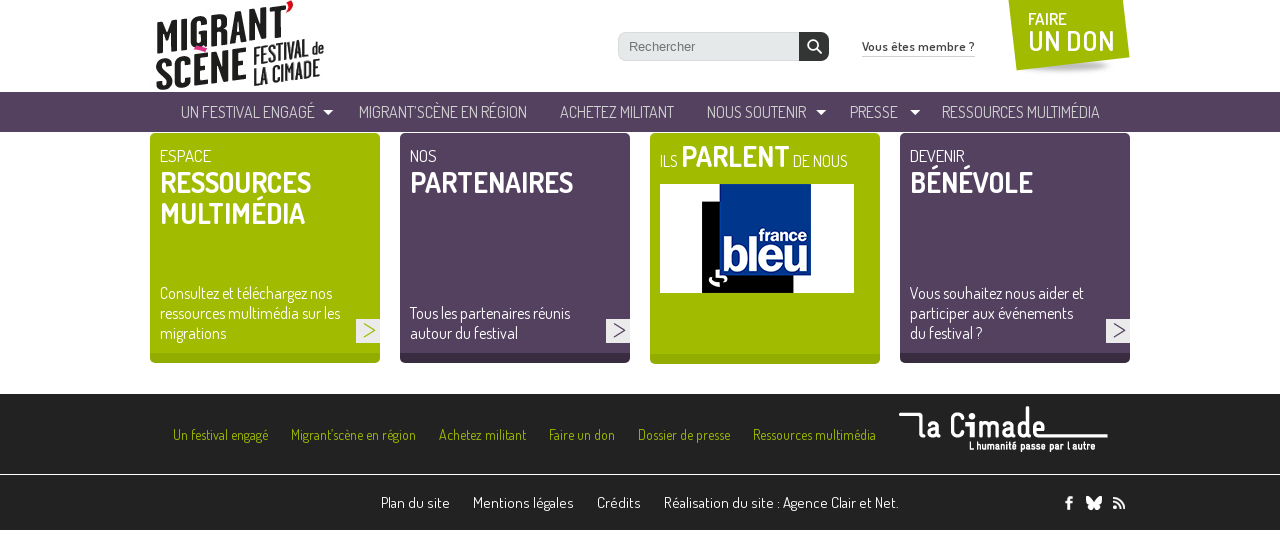

--- FILE ---
content_type: text/html; charset=UTF-8
request_url: https://www.migrantscene.org/tag/musique/
body_size: 6659
content:

<!doctype html>
<html lang="fr">
<head>
  <meta charset="utf-8">

  <meta name='robots' content='max-image-preview:large' />
	<style>img:is([sizes="auto" i], [sizes^="auto," i]) { contain-intrinsic-size: 3000px 1500px }</style>
	<title>Musique | Festival Migrantscene</title> 
<meta name="description" content="" />
<script type="text/javascript">
/* <![CDATA[ */
window._wpemojiSettings = {"baseUrl":"https:\/\/s.w.org\/images\/core\/emoji\/15.1.0\/72x72\/","ext":".png","svgUrl":"https:\/\/s.w.org\/images\/core\/emoji\/15.1.0\/svg\/","svgExt":".svg","source":{"concatemoji":"https:\/\/www.migrantscene.org\/wp-includes\/js\/wp-emoji-release.min.js?ver=6.8"}};
/*! This file is auto-generated */
!function(i,n){var o,s,e;function c(e){try{var t={supportTests:e,timestamp:(new Date).valueOf()};sessionStorage.setItem(o,JSON.stringify(t))}catch(e){}}function p(e,t,n){e.clearRect(0,0,e.canvas.width,e.canvas.height),e.fillText(t,0,0);var t=new Uint32Array(e.getImageData(0,0,e.canvas.width,e.canvas.height).data),r=(e.clearRect(0,0,e.canvas.width,e.canvas.height),e.fillText(n,0,0),new Uint32Array(e.getImageData(0,0,e.canvas.width,e.canvas.height).data));return t.every(function(e,t){return e===r[t]})}function u(e,t,n){switch(t){case"flag":return n(e,"\ud83c\udff3\ufe0f\u200d\u26a7\ufe0f","\ud83c\udff3\ufe0f\u200b\u26a7\ufe0f")?!1:!n(e,"\ud83c\uddfa\ud83c\uddf3","\ud83c\uddfa\u200b\ud83c\uddf3")&&!n(e,"\ud83c\udff4\udb40\udc67\udb40\udc62\udb40\udc65\udb40\udc6e\udb40\udc67\udb40\udc7f","\ud83c\udff4\u200b\udb40\udc67\u200b\udb40\udc62\u200b\udb40\udc65\u200b\udb40\udc6e\u200b\udb40\udc67\u200b\udb40\udc7f");case"emoji":return!n(e,"\ud83d\udc26\u200d\ud83d\udd25","\ud83d\udc26\u200b\ud83d\udd25")}return!1}function f(e,t,n){var r="undefined"!=typeof WorkerGlobalScope&&self instanceof WorkerGlobalScope?new OffscreenCanvas(300,150):i.createElement("canvas"),a=r.getContext("2d",{willReadFrequently:!0}),o=(a.textBaseline="top",a.font="600 32px Arial",{});return e.forEach(function(e){o[e]=t(a,e,n)}),o}function t(e){var t=i.createElement("script");t.src=e,t.defer=!0,i.head.appendChild(t)}"undefined"!=typeof Promise&&(o="wpEmojiSettingsSupports",s=["flag","emoji"],n.supports={everything:!0,everythingExceptFlag:!0},e=new Promise(function(e){i.addEventListener("DOMContentLoaded",e,{once:!0})}),new Promise(function(t){var n=function(){try{var e=JSON.parse(sessionStorage.getItem(o));if("object"==typeof e&&"number"==typeof e.timestamp&&(new Date).valueOf()<e.timestamp+604800&&"object"==typeof e.supportTests)return e.supportTests}catch(e){}return null}();if(!n){if("undefined"!=typeof Worker&&"undefined"!=typeof OffscreenCanvas&&"undefined"!=typeof URL&&URL.createObjectURL&&"undefined"!=typeof Blob)try{var e="postMessage("+f.toString()+"("+[JSON.stringify(s),u.toString(),p.toString()].join(",")+"));",r=new Blob([e],{type:"text/javascript"}),a=new Worker(URL.createObjectURL(r),{name:"wpTestEmojiSupports"});return void(a.onmessage=function(e){c(n=e.data),a.terminate(),t(n)})}catch(e){}c(n=f(s,u,p))}t(n)}).then(function(e){for(var t in e)n.supports[t]=e[t],n.supports.everything=n.supports.everything&&n.supports[t],"flag"!==t&&(n.supports.everythingExceptFlag=n.supports.everythingExceptFlag&&n.supports[t]);n.supports.everythingExceptFlag=n.supports.everythingExceptFlag&&!n.supports.flag,n.DOMReady=!1,n.readyCallback=function(){n.DOMReady=!0}}).then(function(){return e}).then(function(){var e;n.supports.everything||(n.readyCallback(),(e=n.source||{}).concatemoji?t(e.concatemoji):e.wpemoji&&e.twemoji&&(t(e.twemoji),t(e.wpemoji)))}))}((window,document),window._wpemojiSettings);
/* ]]> */
</script>
<style id='wp-emoji-styles-inline-css' type='text/css'>

	img.wp-smiley, img.emoji {
		display: inline !important;
		border: none !important;
		box-shadow: none !important;
		height: 1em !important;
		width: 1em !important;
		margin: 0 0.07em !important;
		vertical-align: -0.1em !important;
		background: none !important;
		padding: 0 !important;
	}
</style>
<link rel='stylesheet' id='wp-block-library-css' href='https://www.migrantscene.org/wp-includes/css/dist/block-library/style.min.css?ver=6.8' type='text/css' media='all' />
<style id='classic-theme-styles-inline-css' type='text/css'>
/*! This file is auto-generated */
.wp-block-button__link{color:#fff;background-color:#32373c;border-radius:9999px;box-shadow:none;text-decoration:none;padding:calc(.667em + 2px) calc(1.333em + 2px);font-size:1.125em}.wp-block-file__button{background:#32373c;color:#fff;text-decoration:none}
</style>
<style id='global-styles-inline-css' type='text/css'>
:root{--wp--preset--aspect-ratio--square: 1;--wp--preset--aspect-ratio--4-3: 4/3;--wp--preset--aspect-ratio--3-4: 3/4;--wp--preset--aspect-ratio--3-2: 3/2;--wp--preset--aspect-ratio--2-3: 2/3;--wp--preset--aspect-ratio--16-9: 16/9;--wp--preset--aspect-ratio--9-16: 9/16;--wp--preset--color--black: #000000;--wp--preset--color--cyan-bluish-gray: #abb8c3;--wp--preset--color--white: #ffffff;--wp--preset--color--pale-pink: #f78da7;--wp--preset--color--vivid-red: #cf2e2e;--wp--preset--color--luminous-vivid-orange: #ff6900;--wp--preset--color--luminous-vivid-amber: #fcb900;--wp--preset--color--light-green-cyan: #7bdcb5;--wp--preset--color--vivid-green-cyan: #00d084;--wp--preset--color--pale-cyan-blue: #8ed1fc;--wp--preset--color--vivid-cyan-blue: #0693e3;--wp--preset--color--vivid-purple: #9b51e0;--wp--preset--gradient--vivid-cyan-blue-to-vivid-purple: linear-gradient(135deg,rgba(6,147,227,1) 0%,rgb(155,81,224) 100%);--wp--preset--gradient--light-green-cyan-to-vivid-green-cyan: linear-gradient(135deg,rgb(122,220,180) 0%,rgb(0,208,130) 100%);--wp--preset--gradient--luminous-vivid-amber-to-luminous-vivid-orange: linear-gradient(135deg,rgba(252,185,0,1) 0%,rgba(255,105,0,1) 100%);--wp--preset--gradient--luminous-vivid-orange-to-vivid-red: linear-gradient(135deg,rgba(255,105,0,1) 0%,rgb(207,46,46) 100%);--wp--preset--gradient--very-light-gray-to-cyan-bluish-gray: linear-gradient(135deg,rgb(238,238,238) 0%,rgb(169,184,195) 100%);--wp--preset--gradient--cool-to-warm-spectrum: linear-gradient(135deg,rgb(74,234,220) 0%,rgb(151,120,209) 20%,rgb(207,42,186) 40%,rgb(238,44,130) 60%,rgb(251,105,98) 80%,rgb(254,248,76) 100%);--wp--preset--gradient--blush-light-purple: linear-gradient(135deg,rgb(255,206,236) 0%,rgb(152,150,240) 100%);--wp--preset--gradient--blush-bordeaux: linear-gradient(135deg,rgb(254,205,165) 0%,rgb(254,45,45) 50%,rgb(107,0,62) 100%);--wp--preset--gradient--luminous-dusk: linear-gradient(135deg,rgb(255,203,112) 0%,rgb(199,81,192) 50%,rgb(65,88,208) 100%);--wp--preset--gradient--pale-ocean: linear-gradient(135deg,rgb(255,245,203) 0%,rgb(182,227,212) 50%,rgb(51,167,181) 100%);--wp--preset--gradient--electric-grass: linear-gradient(135deg,rgb(202,248,128) 0%,rgb(113,206,126) 100%);--wp--preset--gradient--midnight: linear-gradient(135deg,rgb(2,3,129) 0%,rgb(40,116,252) 100%);--wp--preset--font-size--small: 13px;--wp--preset--font-size--medium: 20px;--wp--preset--font-size--large: 36px;--wp--preset--font-size--x-large: 42px;--wp--preset--spacing--20: 0.44rem;--wp--preset--spacing--30: 0.67rem;--wp--preset--spacing--40: 1rem;--wp--preset--spacing--50: 1.5rem;--wp--preset--spacing--60: 2.25rem;--wp--preset--spacing--70: 3.38rem;--wp--preset--spacing--80: 5.06rem;--wp--preset--shadow--natural: 6px 6px 9px rgba(0, 0, 0, 0.2);--wp--preset--shadow--deep: 12px 12px 50px rgba(0, 0, 0, 0.4);--wp--preset--shadow--sharp: 6px 6px 0px rgba(0, 0, 0, 0.2);--wp--preset--shadow--outlined: 6px 6px 0px -3px rgba(255, 255, 255, 1), 6px 6px rgba(0, 0, 0, 1);--wp--preset--shadow--crisp: 6px 6px 0px rgba(0, 0, 0, 1);}:where(.is-layout-flex){gap: 0.5em;}:where(.is-layout-grid){gap: 0.5em;}body .is-layout-flex{display: flex;}.is-layout-flex{flex-wrap: wrap;align-items: center;}.is-layout-flex > :is(*, div){margin: 0;}body .is-layout-grid{display: grid;}.is-layout-grid > :is(*, div){margin: 0;}:where(.wp-block-columns.is-layout-flex){gap: 2em;}:where(.wp-block-columns.is-layout-grid){gap: 2em;}:where(.wp-block-post-template.is-layout-flex){gap: 1.25em;}:where(.wp-block-post-template.is-layout-grid){gap: 1.25em;}.has-black-color{color: var(--wp--preset--color--black) !important;}.has-cyan-bluish-gray-color{color: var(--wp--preset--color--cyan-bluish-gray) !important;}.has-white-color{color: var(--wp--preset--color--white) !important;}.has-pale-pink-color{color: var(--wp--preset--color--pale-pink) !important;}.has-vivid-red-color{color: var(--wp--preset--color--vivid-red) !important;}.has-luminous-vivid-orange-color{color: var(--wp--preset--color--luminous-vivid-orange) !important;}.has-luminous-vivid-amber-color{color: var(--wp--preset--color--luminous-vivid-amber) !important;}.has-light-green-cyan-color{color: var(--wp--preset--color--light-green-cyan) !important;}.has-vivid-green-cyan-color{color: var(--wp--preset--color--vivid-green-cyan) !important;}.has-pale-cyan-blue-color{color: var(--wp--preset--color--pale-cyan-blue) !important;}.has-vivid-cyan-blue-color{color: var(--wp--preset--color--vivid-cyan-blue) !important;}.has-vivid-purple-color{color: var(--wp--preset--color--vivid-purple) !important;}.has-black-background-color{background-color: var(--wp--preset--color--black) !important;}.has-cyan-bluish-gray-background-color{background-color: var(--wp--preset--color--cyan-bluish-gray) !important;}.has-white-background-color{background-color: var(--wp--preset--color--white) !important;}.has-pale-pink-background-color{background-color: var(--wp--preset--color--pale-pink) !important;}.has-vivid-red-background-color{background-color: var(--wp--preset--color--vivid-red) !important;}.has-luminous-vivid-orange-background-color{background-color: var(--wp--preset--color--luminous-vivid-orange) !important;}.has-luminous-vivid-amber-background-color{background-color: var(--wp--preset--color--luminous-vivid-amber) !important;}.has-light-green-cyan-background-color{background-color: var(--wp--preset--color--light-green-cyan) !important;}.has-vivid-green-cyan-background-color{background-color: var(--wp--preset--color--vivid-green-cyan) !important;}.has-pale-cyan-blue-background-color{background-color: var(--wp--preset--color--pale-cyan-blue) !important;}.has-vivid-cyan-blue-background-color{background-color: var(--wp--preset--color--vivid-cyan-blue) !important;}.has-vivid-purple-background-color{background-color: var(--wp--preset--color--vivid-purple) !important;}.has-black-border-color{border-color: var(--wp--preset--color--black) !important;}.has-cyan-bluish-gray-border-color{border-color: var(--wp--preset--color--cyan-bluish-gray) !important;}.has-white-border-color{border-color: var(--wp--preset--color--white) !important;}.has-pale-pink-border-color{border-color: var(--wp--preset--color--pale-pink) !important;}.has-vivid-red-border-color{border-color: var(--wp--preset--color--vivid-red) !important;}.has-luminous-vivid-orange-border-color{border-color: var(--wp--preset--color--luminous-vivid-orange) !important;}.has-luminous-vivid-amber-border-color{border-color: var(--wp--preset--color--luminous-vivid-amber) !important;}.has-light-green-cyan-border-color{border-color: var(--wp--preset--color--light-green-cyan) !important;}.has-vivid-green-cyan-border-color{border-color: var(--wp--preset--color--vivid-green-cyan) !important;}.has-pale-cyan-blue-border-color{border-color: var(--wp--preset--color--pale-cyan-blue) !important;}.has-vivid-cyan-blue-border-color{border-color: var(--wp--preset--color--vivid-cyan-blue) !important;}.has-vivid-purple-border-color{border-color: var(--wp--preset--color--vivid-purple) !important;}.has-vivid-cyan-blue-to-vivid-purple-gradient-background{background: var(--wp--preset--gradient--vivid-cyan-blue-to-vivid-purple) !important;}.has-light-green-cyan-to-vivid-green-cyan-gradient-background{background: var(--wp--preset--gradient--light-green-cyan-to-vivid-green-cyan) !important;}.has-luminous-vivid-amber-to-luminous-vivid-orange-gradient-background{background: var(--wp--preset--gradient--luminous-vivid-amber-to-luminous-vivid-orange) !important;}.has-luminous-vivid-orange-to-vivid-red-gradient-background{background: var(--wp--preset--gradient--luminous-vivid-orange-to-vivid-red) !important;}.has-very-light-gray-to-cyan-bluish-gray-gradient-background{background: var(--wp--preset--gradient--very-light-gray-to-cyan-bluish-gray) !important;}.has-cool-to-warm-spectrum-gradient-background{background: var(--wp--preset--gradient--cool-to-warm-spectrum) !important;}.has-blush-light-purple-gradient-background{background: var(--wp--preset--gradient--blush-light-purple) !important;}.has-blush-bordeaux-gradient-background{background: var(--wp--preset--gradient--blush-bordeaux) !important;}.has-luminous-dusk-gradient-background{background: var(--wp--preset--gradient--luminous-dusk) !important;}.has-pale-ocean-gradient-background{background: var(--wp--preset--gradient--pale-ocean) !important;}.has-electric-grass-gradient-background{background: var(--wp--preset--gradient--electric-grass) !important;}.has-midnight-gradient-background{background: var(--wp--preset--gradient--midnight) !important;}.has-small-font-size{font-size: var(--wp--preset--font-size--small) !important;}.has-medium-font-size{font-size: var(--wp--preset--font-size--medium) !important;}.has-large-font-size{font-size: var(--wp--preset--font-size--large) !important;}.has-x-large-font-size{font-size: var(--wp--preset--font-size--x-large) !important;}
:where(.wp-block-post-template.is-layout-flex){gap: 1.25em;}:where(.wp-block-post-template.is-layout-grid){gap: 1.25em;}
:where(.wp-block-columns.is-layout-flex){gap: 2em;}:where(.wp-block-columns.is-layout-grid){gap: 2em;}
:root :where(.wp-block-pullquote){font-size: 1.5em;line-height: 1.6;}
</style>
<link rel="https://api.w.org/" href="https://www.migrantscene.org/wp-json/" /><link rel="alternate" title="JSON" type="application/json" href="https://www.migrantscene.org/wp-json/wp/v2/tags/13" />  <meta name="viewport" content="width=device-width, initial-scale=1">

  <link rel="apple-touch-icon" sizes="180x180" href="https://www.migrantscene.org/wp-content/themes/migranscene/_img/favicon/apple-touch-icon.png">
  <link rel="icon" type="image/png" sizes="32x32" href="https://www.migrantscene.org/wp-content/themes/migranscene/_img/favicon/favicon-32x32.png">
  <link rel="icon" type="image/png" sizes="16x16" href="https://www.migrantscene.org/wp-content/themes/migranscene/_img/favicon/favicon-16x16.png">
  <link rel="manifest" href="https://www.migrantscene.org/wp-content/themes/migranscene/_img/favicon/site.webmanifest">
  <link rel="mask-icon" href="https://www.migrantscene.org/wp-content/themes/migranscene/_img/favicon/safari-pinned-tab.svg" color="#5bbad5">
  <link rel="shortcut icon" href="https://www.migrantscene.org/wp-content/themes/migranscene/_img/favicon/favicon.ico">
  <meta name="msapplication-TileColor" content="#ffffff">
  <meta name="msapplication-config" content="https://www.migrantscene.org/wp-content/themes/migranscene/_img/favicon/browserconfig.xml">
  <meta name="theme-color" content="#ffffff">

  <link href="https://www.migrantscene.org/wp-content/themes/migranscene/_css/reset.css" rel="stylesheet" type="text/css">
  <link href='https://fonts.googleapis.com/css?family=Dosis:200,300,400,500,600,700,800' rel='stylesheet' type='text/css'>
  <link href="https://www.migrantscene.org/wp-content/themes/migranscene/_css/fancybox.css" rel="stylesheet" type="text/css">
  <link href="https://www.migrantscene.org/wp-content/themes/migranscene/_css/global.css?v=2" rel="stylesheet" type="text/css">
  <link href="https://www.migrantscene.org/wp-content/themes/migranscene/_css/cookie.css" rel="stylesheet" type="text/css">


    <!--[if lt IE 9]>
    	<script type="text/javascript" src="https://html5shiv.googlecode.com/svn/trunk/html5.js"></script>
    <![endif]-->

    <!--[if (gte IE 6)&(lte IE 8)]>
    	<script type="text/javascript" src="https://www.migrantscene.org/wp-content/themes/migranscene/_js/selectivizr.js"></script>
    	<noscript><link rel="stylesheet" href="[fallback css]" /></noscript>
    <![endif]-->

  <!-- Google Tag Manager -->
  <script>(function(w,d,s,l,i){w[l]=w[l]||[];w[l].push({'gtm.start':
  new Date().getTime(),event:'gtm.js'});var f=d.getElementsByTagName(s)[0],
  j=d.createElement(s),dl=l!='dataLayer'?'&l='+l:'';j.async=true;j.src=
  'https://www.googletagmanager.com/gtm.js?id='+i+dl;f.parentNode.insertBefore(j,f);
  })(window,document,'script','dataLayer','GTM-KNHL36H');</script>
  <!-- End Google Tag Manager -->
</head>

<body>
  <!-- Google Tag Manager (noscript) -->
  <noscript><iframe src="https://www.googletagmanager.com/ns.html?id=GTM-KNHL36H"
  height="0" width="0" style="display:none;visibility:hidden"></iframe></noscript>
  <!-- End Google Tag Manager (noscript) -->


  <!-- Google Tag Manager 
  <noscript><iframe src="//www.googletagmanager.com/ns.html?id=GTM-KJNDBC"
  height="0" width="0" style="display:none;visibility:hidden"></iframe></noscript>
  <script>(function(w,d,s,l,i){w[l]=w[l]||[];w[l].push({'gtm.start':
  new Date().getTime(),event:'gtm.js'});var f=d.getElementsByTagName(s)[0],
  j=d.createElement(s),dl=l!='dataLayer'?'&l='+l:'';j.async=true;j.src=
  '//www.googletagmanager.com/gtm.js?id='+i+dl;f.parentNode.insertBefore(j,f);
  })(window,document,'script','dataLayer','GTM-KJNDBC');</script>
  End Google Tag Manager -->



  <div id="wrapperSite">

    <header id="topSite">
      <div class="container-fluid">
          <div class="headerTop">
            <a href="/" id="logoCimade"><img src="https://www.migrantscene.org/wp-content/themes/migranscene/_img/logo_la_cimade.png" alt="" class="img-fluid"></a>

            <a href="#" class="js-nav-toggle">
              <span class="icon-nav"></span>
            </a>
          </div>
      
          <div class="menuTop-mobile">
              <nav id="menuTop">
                  <ul id="menuTopList">
                      <li><a href="/presentation-du-festival">un festival engagé</a>
                          <ul class="ssMenu">
                              <!-- <li><a href="/un-festival-engage/presentation-du-festival/">Présentation du festival</a></li> -->
                              <!-- <li><a href="/un-festival-engage/edition-2023/">Festival 2023</a></li>
                              <li><a href="/un-festival-engage/projection-debat-just-kids-18-novembre-2020/">Just Kids 18 NOVEMBRE 2020</a></li> -->
                              <li><a href="/un-festival-engage/le-festival-de-la-cimade/">Le festival de La Cimade</a></li>
                              <li><a href="/evenements-passees/">LES PRÉCÉDENTES ÉDITIONS</a></li>
                       <!--        <li><a href="/un-festival-engage/edition-2021/">Archives 2021</a></li>
                              <li><a href="/un-festival-engage/edition-2020/">Archives 2020</a></li>
                              <li><a href="/un-festival-engage/edition-2019/">Archives 2019</a></li>
                              <li><a href="/un-festival-engage/edition-2018/">Archives 2018</a></li>
                              <li><a href="/un-festival-engage/edition-2017-dici-et-ailleurs-ensemble/">Archives 2017</a></li>
                              <li><a href="/un-festival-engage/edition-2016-ensemble/">Archives 2016</a></li>
                              <li><a href="/un-festival-engage/edition-2015-refugie-e-s/">Archives 2015</a></li>
                              <li><a href="/un-festival-engage/2014-sur-les-routes-de-leurope/">Archives 2014</a></li>
                              <li><a href="/un-festival-engage/edition-2013-decouvrir-la-migration-au-feminin/">Archives 2013</a></li> -->
                          </ul>
                      </li>
                      <li><a href="/trouvez-votre-region">Migrant’Scène en Région</a></li>
                      <li><a href="http://boutique.lacimade.org" target="_blank">Achetez militant</a></li>
                      <li><a href="/nous-soutenir/devenir-benevole">Nous soutenir</a>
                          <ul class="ssMenu">
                              <li><a href="/nous-soutenir/devenir-benevole">Devenir bénévole</a></li>
                              <li><a href="/nous-soutenir/donner">Donner</a></li>
                              <li><a href="/nous-soutenir/etre-partenaire">Etre partenaire</a></li>
                              <li><a href="/nous-soutenir/etre-relais-web">Etre relais web</a></li>
                              <li><a href="/nous-soutenir/ils-parlent-de-nous">Ils parlent de nous</a></li>
                          </ul>
                      </li>
                      <li><a href="/presse/dossier-de-presse/">Presse</a>
                          <ul class="ssMenu">
                            <li><a href="/presse/dossier-de-presse/">Dossier de Presse</a></li>
                            <li><a href="/presse/affiches">Affiches</a></li>
                            <li><a href="/presse/photos">Photos</a></li>
                          </ul>
                      </li>
                      <li><a href="http://www.lacimade.org/nos-actions/sensibilisation/" target="_blank">ressources Multimédia</a></li>
                  </ul>
              </nav>

              <div id="blockHeaderRight">
                  <div id="searchTop">
                    <form role="search" method="get" id="searchform" action="https://www.migrantscene.org/">
                          <input alt="Recherche" type="text" value="" placeholder="Rechercher" name="s" id="s">
                          <button type="submit" id="searchsubmit"></button>
                    </form><!-- search -->
                  </div>
                  <a href="/vous-etes-membre/ressources-de-la-cimade/" id="bttMembre">Vous êtes membre ?</a>
                  <a href="https://donner.lacimade.org/a/mon-don" target="_blank" id="bttDonTop">FAIRE<br> <strong>UN DON</strong></a>
              </div>
          </div>

      </div>
    </header>
    <!-- HEADER -->











<!-- FOOTER -->
    <footer id="bottomSite">
    	<div id="blocksBottom" class="container">
        	<ul>
            	<li>
                    <div class="greenBlock">
                    	<a href="http://www.lacimade.org/nos-actions/sensibilisation/" target="_blank" class="blocksBottom-link">
                        	<div class="titreBlock">espace<br><strong>ressources<br>multimédia</strong></div>
                            <div class="txtBlock">Consultez et téléchargez nos ressources multimédia sur les migrations</div>
                        </a>
                    </div>
                </li>
                <li>
                    <div class="violetBlock">
                    	<a href="/nous-soutenir/etre-partenaire/" class="blocksBottom-link">
                        	<div class="titreBlock">nos<br><strong>partenaires</strong></div>
                            <div class="txtBlock">Tous les partenaires réunis autour du festival</div>
                        </a>
                    </div>
                </li>
                <li>
                    <div class="greenBlock">
                    	<div class="titreBlock">Ils <strong>parlent</strong> de nous</div>
                        <ul id="ilsenparlent" class="jcarousel-skin-parlent">
                        						    <li>
    	<a href="http://www.festivalmigrantscene.org/nous-soutenir/ils-parlent-de-nous/">
            <div class="imgBlock"><img width="604" height="270" src="https://www.migrantscene.org/wp-content/uploads/2025/11/mediapart_logo-604x270.png" class="attachment-post-thumbnail size-post-thumbnail wp-post-image" alt="" decoding="async" loading="lazy" /></div>
            <div class="txtBlockMedias"></div>
        </a>
    </li>
                   								    <li>
    	<a href="http://www.festivalmigrantscene.org/nous-soutenir/ils-parlent-de-nous/">
            <div class="imgBlock"><img width="194" height="109" src="https://www.migrantscene.org/wp-content/uploads/2013/09/Logo-France-bleu.jpg" class="attachment-post-thumbnail size-post-thumbnail wp-post-image" alt="" decoding="async" loading="lazy" /></div>
            <div class="txtBlockMedias"></div>
        </a>
    </li>
                   								    <li>
    	<a href="http://www.festivalmigrantscene.org/nous-soutenir/ils-parlent-de-nous/">
            <div class="imgBlock"><img width="194" height="109" src="https://www.migrantscene.org/wp-content/uploads/2013/09/Logo_le-dauphiné-libéré.jpg" class="attachment-post-thumbnail size-post-thumbnail wp-post-image" alt="" decoding="async" loading="lazy" /></div>
            <div class="txtBlockMedias"></div>
        </a>
    </li>
                   								    <li>
    	<a href="http://www.festivalmigrantscene.org/nous-soutenir/ils-parlent-de-nous/">
            <div class="imgBlock"><img width="194" height="109" src="https://www.migrantscene.org/wp-content/uploads/2013/09/Logo-La-Marseillaise.jpg" class="attachment-post-thumbnail size-post-thumbnail wp-post-image" alt="" decoding="async" loading="lazy" /></div>
            <div class="txtBlockMedias"></div>
        </a>
    </li>
                   								    <li>
    	<a href="http://www.festivalmigrantscene.org/nous-soutenir/ils-parlent-de-nous/">
            <div class="imgBlock"><img width="194" height="109" src="https://www.migrantscene.org/wp-content/uploads/2013/12/Logo-Est-républicain.jpg" class="attachment-post-thumbnail size-post-thumbnail wp-post-image" alt="" decoding="async" loading="lazy" /></div>
            <div class="txtBlockMedias"></div>
        </a>
    </li>
                   								    <li>
    	<a href="http://www.festivalmigrantscene.org/nous-soutenir/ils-parlent-de-nous/">
            <div class="imgBlock"><img width="194" height="109" src="https://www.migrantscene.org/wp-content/uploads/2013/09/Logo_Le-Progrès.jpg" class="attachment-post-thumbnail size-post-thumbnail wp-post-image" alt="" decoding="async" loading="lazy" /></div>
            <div class="txtBlockMedias"></div>
        </a>
    </li>
                   								    <li>
    	<a href="http://www.festivalmigrantscene.org/nous-soutenir/ils-parlent-de-nous/">
            <div class="imgBlock"><img width="194" height="109" src="https://www.migrantscene.org/wp-content/uploads/2013/09/logo-Ouest-France.png" class="attachment-post-thumbnail size-post-thumbnail wp-post-image" alt="" decoding="async" loading="lazy" /></div>
            <div class="txtBlockMedias"></div>
        </a>
    </li>
                   								    <li>
    	<a href="http://www.festivalmigrantscene.org/nous-soutenir/ils-parlent-de-nous/">
            <div class="imgBlock"><img width="194" height="109" src="https://www.migrantscene.org/wp-content/uploads/2013/09/Logo-RFI.jpg" class="attachment-post-thumbnail size-post-thumbnail wp-post-image" alt="" decoding="async" loading="lazy" /></div>
            <div class="txtBlockMedias"></div>
        </a>
    </li>
                   								    <li>
    	<a href="http://www.festivalmigrantscene.org/nous-soutenir/ils-parlent-de-nous/">
            <div class="imgBlock"><img width="194" height="109" src="https://www.migrantscene.org/wp-content/uploads/2013/09/Logo-La-Nouvelle-République.jpg" class="attachment-post-thumbnail size-post-thumbnail wp-post-image" alt="" decoding="async" loading="lazy" /></div>
            <div class="txtBlockMedias"></div>
        </a>
    </li>
                   								    <li>
    	<a href="http://www.festivalmigrantscene.org/nous-soutenir/ils-parlent-de-nous/">
            <div class="imgBlock"><img width="194" height="109" src="https://www.migrantscene.org/wp-content/uploads/2013/09/Logo-La-dépêche-du-midi.jpg" class="attachment-post-thumbnail size-post-thumbnail wp-post-image" alt="" decoding="async" loading="lazy" /></div>
            <div class="txtBlockMedias"></div>
        </a>
    </li>
                   								    <li>
    	<a href="http://www.festivalmigrantscene.org/nous-soutenir/ils-parlent-de-nous/">
            <div class="imgBlock"><img width="194" height="109" src="https://www.migrantscene.org/wp-content/uploads/2013/09/Logo-Sud-Ouest.jpg" class="attachment-post-thumbnail size-post-thumbnail wp-post-image" alt="" decoding="async" loading="lazy" /></div>
            <div class="txtBlockMedias"></div>
        </a>
    </li>
                   								    <li>
    	<a href="http://www.festivalmigrantscene.org/nous-soutenir/ils-parlent-de-nous/">
            <div class="imgBlock"><img width="194" height="109" src="https://www.migrantscene.org/wp-content/uploads/2013/09/logo-DNA.png" class="attachment-post-thumbnail size-post-thumbnail wp-post-image" alt="" decoding="async" loading="lazy" /></div>
            <div class="txtBlockMedias"></div>
        </a>
    </li>
                   								    <li>
    	<a href="http://www.festivalmigrantscene.org/nous-soutenir/ils-parlent-de-nous/">
            <div class="imgBlock"><img width="194" height="109" src="https://www.migrantscene.org/wp-content/uploads/2013/09/Logo-La-montagne2.jpg" class="attachment-post-thumbnail size-post-thumbnail wp-post-image" alt="" decoding="async" loading="lazy" /></div>
            <div class="txtBlockMedias"></div>
        </a>
    </li>
                   								    <li>
    	<a href="http://www.festivalmigrantscene.org/nous-soutenir/ils-parlent-de-nous/">
            <div class="imgBlock"><img width="194" height="109" src="https://www.migrantscene.org/wp-content/uploads/2013/09/Logo-Journal-du-centre.jpg" class="attachment-post-thumbnail size-post-thumbnail wp-post-image" alt="" decoding="async" loading="lazy" /></div>
            <div class="txtBlockMedias"></div>
        </a>
    </li>
                   								    <li>
    	<a href="http://www.festivalmigrantscene.org/nous-soutenir/ils-parlent-de-nous/">
            <div class="imgBlock"><img width="194" height="109" src="https://www.migrantscene.org/wp-content/uploads/2013/11/Logo-La-Voix-du-Nord.jpg" class="attachment-post-thumbnail size-post-thumbnail wp-post-image" alt="" decoding="async" loading="lazy" /></div>
            <div class="txtBlockMedias"></div>
        </a>
    </li>
                   								    <li>
    	<a href="http://www.festivalmigrantscene.org/nous-soutenir/ils-parlent-de-nous/">
            <div class="imgBlock"><img width="194" height="109" src="https://www.migrantscene.org/wp-content/uploads/2013/09/Logo-Nova-Planet.jpg" class="attachment-post-thumbnail size-post-thumbnail wp-post-image" alt="" decoding="async" loading="lazy" /></div>
            <div class="txtBlockMedias"></div>
        </a>
    </li>
                   								    <li>
    	<a href="http://www.festivalmigrantscene.org/nous-soutenir/ils-parlent-de-nous/">
            <div class="imgBlock"><img width="604" height="270" src="https://www.migrantscene.org/wp-content/uploads/2025/11/logoREFORME-carre-604x270.png" class="attachment-post-thumbnail size-post-thumbnail wp-post-image" alt="" decoding="async" loading="lazy" /></div>
            <div class="txtBlockMedias"></div>
        </a>
    </li>
                   		                        </ul>
                    </div>
                </li>
                <li>
                    <div class="violetBlock">
                    	<a href="/nous-soutenir/devenir-benevole/" class="blocksBottom-link">
                        	<div class="titreBlock">Devenir<br><strong>bénévole</strong></div>
                            <div class="txtBlock">Vous souhaitez nous aider et participer aux événements du festival ?</div>
                        </a>
                    </div>
                </li>
            </ul>
        <div class="clear"></div>
        </div>

        <div id="footerGreyTop">
        	<div class="container">
            	<nav id="menuBottom">
                	<ul>
                    	<li><a href="https://www.migrantscene.org/un-festival-engage/le-festival-de-la-cimade/">Un festival engagé</a></li>
                        <li><a href="/trouvez-votre-region">Migrant’scène en région</a></li>
                        <li><a href="https://boutique.lacimade.org/">Achetez militant</a></li>
                        <li><a href="https://donner.lacimade.org/a/mon-don" target="_blank">Faire un don</a></li>
                        <li><a href="/dossier-de-presse">Dossier de presse</a></li>
                        <li><a href="https://www.lacimade.org/nos-actions/sensibilisation/">Ressources multimédia</a></li>
                        <li class="logoCimadeBottom"><a href="#"><img src="https://www.migrantscene.org/wp-content/themes/migranscene/_img/logo_la_cimade_bottom.png" width="209" height="46"></a></li>
                    </ul>
                </nav>
            </div>
        </div>

        <div id="footerGreyBottom">
        	<div class="container">
            	<nav id="menuBottomSite">
                	<ul>
                    	<li><a href="/plan-du-site">Plan du site</a></li>
                        <li><a href="/mentions-legales">Mentions légales</a></li>
                        <li><a href="/credits">Crédits</a></li>
                        <li><a href="http://www.clair-et-net.com/">Réalisation du site : Agence Clair et Net.</a></li>
                    </ul>
                </nav>

            	<ul id="social">
                	<li class="facebook"><a href="https://www.facebook.com/migrantscene"></a></li>
                    <li class="bluesky"><a href="https://bsky.app/profile/lacimade.org"></a></li>
                    <li class="rss"><a href="http://migrantscene.clairetnet.com/feed/"></a></li>
                </ul>
            </div>
        </div>

    </footer>
    <!-- FOOTER -->

    <div class="js-nav-overlay"></div>
</div>
<script type="speculationrules">
{"prefetch":[{"source":"document","where":{"and":[{"href_matches":"\/*"},{"not":{"href_matches":["\/wp-*.php","\/wp-admin\/*","\/wp-content\/uploads\/*","\/wp-content\/*","\/wp-content\/plugins\/*","\/wp-content\/themes\/migranscene\/*","\/*\\?(.+)"]}},{"not":{"selector_matches":"a[rel~=\"nofollow\"]"}},{"not":{"selector_matches":".no-prefetch, .no-prefetch a"}}]},"eagerness":"conservative"}]}
</script>
        <script type="text/javascript">
            /* <![CDATA[ */
           document.querySelectorAll("ul.nav-menu").forEach(
               ulist => { 
                    if (ulist.querySelectorAll("li").length == 0) {
                        ulist.style.display = "none";

                                            } 
                }
           );
            /* ]]> */
        </script>
        
<div id="toolTip"></div>

<!--<script>
  (function(i,s,o,g,r,a,m){i['GoogleAnalyticsObject']=r;i[r]=i[r]||function(){
  (i[r].q=i[r].q||[]).push(arguments)},i[r].l=1*new Date();a=s.createElement(o),
  m=s.getElementsByTagName(o)[0];a.async=1;a.src=g;m.parentNode.insertBefore(a,m)
  })(window,document,'script','//www.google-analytics.com/analytics.js','ga');

  ga('create', 'UA-65702409-1', 'auto');
  ga('send', 'pageview');

</script>-->


<script src="https://ajax.googleapis.com/ajax/libs/jquery/1.8.3/jquery.min.js"></script>
  <script type="text/javascript" src="https://www.migrantscene.org/wp-content/themes/migranscene/_js/fancybox.js"></script>
  <script type="text/javascript" src="https://www.migrantscene.org/wp-content/themes/migranscene/_js/mousewheel.js"></script>
  <script type="text/javascript" src="https://www.migrantscene.org/wp-content/themes/migranscene/_js/jcarousel.js"></script>
  <script type="text/javascript" src="https://www.migrantscene.org/wp-content/themes/migranscene/_js/interface.js?v=2"></script>

<script src="https://unpkg.com/jsvectormap"></script>
<script src="https://www.migrantscene.org/wp-content/themes/migranscene/_js/map-france.js"></script>

</body>
</html>

--- FILE ---
content_type: application/javascript
request_url: https://www.migrantscene.org/wp-content/themes/migranscene/_js/map-france.js
body_size: 9268
content:
jsVectorMap.addMap('france_fr',
{"width":215,"height":215,
"paths":{
"1":{"path":"M137.8,42.3l0.7-0.6l-0.7-1.3l0.2-1.3h-1.5h-0.1l-0.1-0.7l1.5-0.9l-0.2-1.4l-1.4-0.4l0.4-0.4v-1 l1.1-0.8l-0.3-0.6l-2.4-1.9l-4.2,0.2l-0.4,0.7h-0.5l0.1-2.6l-1.2-1.4l-0.9,0.1l-0.5-0.6l-1.5,0.7l-0.5-0.5l-1.1-0.2l-0.3-1l-0.1-3 l-0.7-0.3l-0.1-0.5h-0.4l-0.2-0.9l-1,0.1l-1.9,0.6l-0.9,1.1h-0.9l-0.6-0.7L117,22l-0.7-0.8h-1.1l-0.4-0.8v-1.3l0.5-0.8l-0.3-1.1 l-1-2l-2.4,1.1l-3.7,0.6l-0.2,0l-4.1,0.8l-3.3,2.5v10.1l0,0.3l-0.2,2.5l1.7,1.5v0.8l-2-1.2l-2.4,3l0.6,0.3l0.8-0.1l0.4,0.7l3.3,3.2 l0.2,1.3l0.7,1.4l-0.3,0.3l-0.5,0.6l-0.3,0.7h0.6l-0.3,0.8l-0.3,1.5l0.4,0.7V50h0.8l-0.3,0.5l-0.5,1l-0.2,0.7l0.7,0.6l0.2,1.7 l0.4,0.6l-0.5,0.1l-0.7-0.4l-0.1,0.9l0-0.1l0.3,0.7l0.5,0.7l2,0.2l1.4-0.2l1-0.7l1.2,0.7l0.6,0.5l0.9-0.2l0.8-0.4l1.6,0.8l1.6,1 l0.5,0.5l0.9-0.6l0.7,0.4l0.5,0.4l0.7-0.1l0.5-0.6l1,0.6l1.3-0.5l0.7,0.2l0.7-0.6l0.5-0.2l0.1,0.1l0.7,0.5l0.2,1.7l2,1.9l0.7,0.2 l0.4,0.9l1.3,0.3l0.2-0.2l0.4-0.8l1.1-0.5l0.6-1.6l0.7-0.5l-0.4-0.5h-1l-0.1-0.5l0.7-0.3l0.3-0.5l-0.7-0.4l0.2-0.7l1.7-0.1l-0.3-0.7 l-1-0.7v-2l1.4-1.1h1.6l-0.2-0.7l0.9-0.4l1.3,0.8l0.5-0.1l-0.1-2.6l0.2-0.9l0.3-1l-1-0.5l0.2-0.6l1.4-0.3v-1l1.1-0.6l0.3-0.9l-0.4-0.6L137.8,42.3z","name":"Nord-Picardie"},
"2":{"path":"M62,70.1l-0.6-0.3h-0.9l-0.8-0.6l-0.8,1l-0.7,0.1L57.6,71L57,70.9l-1.3-1.1l-0.4-1.4l-0.2-0.9 h-3.7l-1.4-0.8l0.9-1.2l-1.8-0.1l-0.7,0.8L48,66.6l-1.4-0.2l-0.1,0.8l-0.9,0.1l-0.1-1l-0.8-0.2l-0.5,0.6v-1.5l-0.9,0.7l-1.3-0.2 l-0.5,0.9l-2.8,1.5v0.8h-0.6v-1.4l-1.6-0.7l0.1-1.4l-1.4-1v-1.3l-1.1-0.2l0.1-1.2l-0.8-0.1l0.1-0.8H32l-0.2,0.7l-0.4-1L30.7,61 L29,61.2l-0.4,0.5l-1.2-0.9l-1.6,1.1l0.6,0.8l-1,1.4l0,0l-1.2-0.7L22,63.4v1.5h-0.6l-0.1-0.7l-0.9,0.1l-0.2-1.7l-0.8,0.9l-0.9-0.4 l-1.7,0.2l-0.3,0.7l-1,0.2l-0.2-0.8l-1.7,0.2v0.5l-1.2,0.1L12,64l-0.6,0.3l-0.2,0.9l-2,0.1l-1.1,1.3l0.9,0.7l-1.2,1l0.4,0.7 l-0.3,1.6l1.2,0.2l0.5-0.5l0.2,0.3l2.8-0.4l1.9-1.3l-1.6,1.6l0.1,0.7l1.5-0.7l-0.3,1.1l1.7,0.1L15.8,72L14,71.9l-1.4-0.4l-1.7-0.8 l-1,1.2l1.3,0.5l-0.1,2l0.4-0.3l0.8-1.3l1.6,0.9l0.8,0.2l0.3,1.2l-0.5,0.8l-1-0.1h-0.9L11.1,76l-2.6,0.1L8,76.8l0.7,0.4l0.8-0.1 l0.7,0.6l1-0.1l1.6,1.8l0.4,1.9l-0.5,1.1l1.6,0.3l1.7-0.1l0.4-0.7l-0.7-0.9l0.7,0.3l0.7-0.1l1.2,0.7l0.7-0.1v-1.3l0.3,1.3l1,1.6 l2.1,0.1l0.1-0.4l0.5,0.7l1.3,0.2h1l0.1,0.1l0.8,1.3l1.2,0.3l0.4-0.7L27.5,86l1,0.5l1.4,1.3l0.4,0.8l-0.1,1l-0.2,1l0.9,0.7l0.5-0.5 l-0.5-0.6v-1.3l0.9,0.2l0.3-0.9l0.2,0.5l1,0.8l0.5-0.8l-0.5-1l0.8,1.1l1-0.2L35,88.1l1,0.2l0.7,0.9l-0.4,0.6l-1-0.3L34.2,89 l-0.6,0.8l0.9,0.3l0.7,1l4-0.4l1,0.2l-0.5,0.4l0.1,0.7l0.1,0.1l0.4,0.3l-1.4,1.3l0.3,0.3l0.3,0.6l-0.8,1.1l0.8,0.4l1.4,0.3l0.1-0.6 l0.8,1.1h1.4l1-1.1h1.3l-1.3,0.7l0.1,0.8l0.3,0.7l-0.8,0.8h-0.9l0.2,1.1l1.6-0.3l2,1.8l-0.1,0.1l-2.2,2.9l-0.1,1.8l2.3,2.2l-0.1,0.7 h0.7l1.4,4.3l1.5,0.7l1.5,1.5h1.7l0.7,1.5h1.7l0.7,1.1L58,119l0.1-1.1l0.4,0.4l2.3-1.4l1.1-0.1l0.4,1.2l1.4-0.6l1.2,0.9l1-0.5 l0.8-0.2l0.4-0.4l1-0.7l-0.7-0.8l-0.6,0.5l-0.1-0.6l0.5-1l-0.5-0.9l0.4-0.6l-0.2-2.1l-0.7-1.1l0.5-0.7l-1.2-1.3l0.4-1l-1.8-1.5v-0.9 l-0.7-1.1l0.1-0.1l1.4-0.6l2.3,0.5l1-0.7v-1l2-0.2l1.9-0.4l2-0.1l0.2,0.5l0.5,0.4l0.5-0.9l1.4-1.5h0.6l0.9-3.1l1.2-1.4l-0.1-1.6 l0.8-1v-0.4l-0.4-0.5l0.2-0.5l0.5-1l1.5,1.1h0.8l-0.5-1.5l0.9,0.6l0.5-0.8l2.2-0.6l-0.4-0.9l0.5-0.7l1.1-0.4l1-1.4v-1.4h0.8l0.3-1 l0.1-1.6l-0.7-0.7l0.6-1l0.9-1.1l-1-0.7l-1-0.2l-1.1-1.6h-0.3L86.8,77l-0.1-0.5h-1.6l-0.8-1.1l-1.3-0.5l-0.4-2.7l-0.6-0.8l-2,0.1 l-2,1.9l-1.1-0.1l-0.2,0l-0.4-1.4l-1-0.4l-0.3-1.6l-0.7-0.6l-0.7,0.1l-0.3,0.7l-1.1,0.5l-2-0.3l-2,1.2L67.6,71l-1.1,0.8l-0.8-0.6 l-0.5-0.9L64,69.8l-0.8,0.6L62,70.2L62,70.1L62,70.1z","name":"Bretagne - Pays de Loire"},
"3":{"path":"M82.5,51l-1.8,0.3l-2.9,1.6l-3.2,1.3l-2.6-1.4l-6.1-0.9l-1.4-0.7l-2.2,0.6l-0.7,0.2l-0.1-1.8 l-2-2.3l0.6-1.5H61l-0.7-2L57,44.2l-1.7,1.2l-1.9-1.3l-2.8-0.8L50.2,44l1.6,1.3v1.6l-0.6,0.7l0.4,0.4l0.2,0.2l-0.2,1.4l0.5,1.2 l1.7,1.9l0.4,1.7l0.4,0.5v2.7l0.9,1.8v2.1l-1,1.9l1,2.7l1.7,0.4l0.1,0.7l-0.8,0.4h-1.4l0.2,0.9l0.4,1.4l1.3,1.1l0.6,0.1l0.6-0.8 l0.7-0.1l0.8-1l0.8,0.6h0.9l0.6,0.3v0.1l1.3,0.2l0.8-0.6l1.1,0.5l0,0l0.5,0.8l0.8,0.6l1.1-0.7l0.7,0.5l2-1.2l2,0.3l1.1-0.5l0.3-0.7 l0.7-0.1l0.7,0.6l0.3,1.6l1,0.4l0.4,1.3l1.3,0.1l2-1.9l2-0.1l0.6,0.8l0.4,2.7l1.3,0.5l0.8,1.1h1.6l0.1,0.5l0.1-0.7h0.3l1.1,1.6 l0.8,0.1v-1.8l-0.5-0.7L88.6,75l1.1-0.7l1.1-0.2l0.7-0.9l-0.1-2.7l-1.6-1.3l-0.1-1.3l-0.3-0.2l1.1-1h1l2.7-1.4l0.9,0.4h1.9l0.4-0.5 V64l1.5-0.7v-1.2l0.4-0.3l0-0.3l0.4-0.4l-0.7-0.1v-0.6l-0.4-0.6l0.3-0.4l2.1-0.6l0.5-0.9l0.5-1.6l0.6-0.7l0.1-0.9l0.7,0.4l0.5-0.1 l-0.4-0.6l-0.2-1.7l-0.7-0.6l0,0l0.2-0.6l0.5-1l0.3-0.5h-0.8v-1.3l-0.4-0.7l0.3-1.5l0.3-0.7h-0.6l0.3-0.7l0.7-0.9l-0.7-1.3l-0.2-1.3 l-3.3-3.2L99,37.4l-0.8,0.1l-0.6-0.3l-0.5,0.6l-3.2,2.4l-5.7,1.4L84.4,43l-3.1,1.6l-1.8,2.7l-0.4,2.1l1.5,1.1l2.2,0.4L82.5,51 L82.5,51L82.5,51z","name":"Normandie"},
"4":{"path":"M110.4,116.7l0.4-0.8l1-1.1l1.9-0.4l1,0.3l1-0.8l-0.1-0.6l-0.4-0.3v-1.2l2-2l0.8,0.8l0.7-0.7l0.6-0.1l1-1.3 l1.7,0.1l0,0.4l0.6-1.8l-0.4-0.7l0.1-1l0.2-2l-0.8-0.8l0.2-1.8l-0.8-1.6l-0.1-1l-1.4-1.1l-0.2-0.9l0.7-1v-1.4l-0.8-0.9l-0.1-0.1 l-0.1-0.8l1.5-0.4l-0.2-0.8l-0.2-1.2l-1-1.3l-0.2-0.8h1.5l1.1-0.8l0.1-1.1l-0.7-0.8l2-1.6v-1.4l-1-1l-0.4-1.2l-1.4-1.3l-1.9,1.1 l-0.1-0.6l-0.8-0.1l-0.2,0.6l-0.7,0.1l-2-0.1l-0.8,0.5l-0.7-0.6l1.2-0.8l-0.1-1.3l-0.9-0.5l-0.8-1.1l-2-0.1l-0.8-0.7l-1,0.9 l-2.2,0.2l-0.2,0l-0.2-2l-0.2-0.2l-0.1-1l-1.6-0.3l-0.7-0.8l-0.2-1.7l-0.9-0.1l-0.2-0.8l-1-0.7l-0.5-1.3l0.5-0.9l-0.5-0.6v-0.7 l0.3-0.8l-0.6-0.6l-0.2-0.9l-0.7-0.7l-0.5,0.4v1.2l-1.5,0.7v1.1l-0.4,0.5h-1.9l-0.9-0.4l-2.7,1.4h-1l-1.1,1l0.3,0.2l0.1,1.3l1.6,1.3 l0.1,2.8l-0.7,0.9l-1.1,0.2l-1.1,0.7l0.2,0.6l0.5,0.7v1.8l0.2,0l1,0.7l-0.4,0.5l-0.5,0.6l-0.6,1l0.7,0.7l-0.1,1.6l-0.3,1h-0.8v1.4 l-1,1.4l-1.1,0.4l-0.5,0.7l0.2,0.6l0.1,0.3l-2.2,0.6l-0.5,0.8l-0.9-0.6l0.5,1.5h-0.8l-1.5-1.1L79.9,92l0.4,0.5v0.4l-0.8,1l0.1,1.6 L78.4,97l-0.9,3.1H77l-1.4,1.5l-0.4,0.6l-0.2,0.3l-0.5-0.4l-0.2-0.5l-2,0.1l-1.9,0.4l-2,0.2v1l-1,0.7l-2.3-0.5l-1.6,0.7l0.7,1.1v0.9 l1.8,1.5l-0.4,1l1.2,1.3l-0.5,0.7l0.7,1.1l0.2,2.1l-0.4,0.6l0.5,0.9l-0.5,1l0.1,0.6l0.6-0.5l0.7,0.8l-1,0.7l-0.4,0.4l-0.8,0.2 l-1,0.5l-0.1-0.1l-1.1-0.8l-1.4,0.6l-0.4-1.2l-1.1,0.1l-2.3,1.4l0.6,0.5l-1.2,1l-0.1,0.8l-0.2,0.9l0.3,0.7l1,0.2l0.4,1l0.7,0.3 l-0.1,0.8l-0.9-0.1l-0.3,0.4l0.7,1l-0.4,1.7l-0.9-0.1l0.1,1l0.2,0.4h-1.1l-0.1-0.6l-0.7,0.4l0.3,1.6l0.2,1.7l0.9-0.1l1.6,1.3 l1.1,0.6l0.1,0.7l0.8,0.2l2.4,2.4l0.6,2.6h2.2l0.4-0.4l0.1,1.1l2,0.2l0.3,2.4l1.1,0.1l1.7,1.7l0.9,0.1l1.1-0.5l0.7,0.5l0.6-1.3 l0.6-1l0.2-0.4l1.5,0.2l0.7-0.7l1.4-1.3l0.1-2.6l3.5-2.4l0.1-1.8l1.1-0.1l0.6-1l1.7,0.1l0.4,0.7l-0.3,0.8l0.7,0.9l0.5-0.1l0.5-0.8 l2.4,0.2l0.4,1.5l1.6,0.2l0.4,0.5l-1.1,0.5l0.5,0.4l1.6,0.2l0.1,0.3l0.3,0.8l0.8,0.7l-1.5,1.4v1l0.6,0.3l-0.6,0.8l0.8,0.7l-0.6,0.7 l0.7,0.5l1.6-0.1l-0.1,1.6l0.6,1l0.2,0l1.6-0.7l1.9,0.9l1.5,2.1l0.9-0.1l1.3-1.3l0.4,0.7l0.9-0.8l1.2,0.3l0,0.3l1-0.7l-0.3-0.7 L107,147l0.6-0.7h0.6l0.4-1.2l0.3-0.6l-0.2-1.4l1-1.3l1.4-0.8l0.1-2.1l0.7,0.4l0.8,0.8h0.7l0.5-0.5l-0.4-0.9l0.4-1.3l-0.2-1.3 l-0.5-0.5v-1.1l0.7-1.1l-0.2-1.1l-0.2-0.2l-1.6-1.6l-0.1-0.7l1.4-0.8l0.8-0.4l0.2-1.1l0.9-0.7l-0.3-1.4l-0.6-0.7l-0.1-2.3l-0.8-1.9 l-0.8-0.3l-0.6-1.1l-0.5,0.7l-0.5-0.7v-0.9l-0.9-1.3L110.4,116.7z","name":"Centre-Ouest"},
"5":{"path":"M126.3,147.5l-0.8-0.4l0.4-0.6l-0.3-0.3l0.4-0.1l0.5-0.4l-0.8-0.1l-0.4-0.6l-0.1-1.4l-0.5-0.5l-0.3-1.2h-1.7 l-0.3-0.9l-0.5-0.1l-0.3,0.5l-1.1-0.1l-1-1.6l-0.4-0.1l-0.8-0.4l-0.5,0.5h-1.2l-0.6-1.3l-2.3-0.6l-0.2,0.8l0.4,0.8l-0.5,0.5h-0.7 l-0.8-0.8l-0.7-0.4l-0.1,2.1l-1.4,0.8l-1,1.3l0.3,1.4l-0.3,0.6l-0.4,1.2h-0.6l-0.6,0.7l0.5,0.5l0.3,0.7l-1,0.7l0-0.2l-1.2-0.3 l-0.8,0.8l-0.4-0.7l-1.3,1.2l-0.8,0.1l-1.5-2.1l-1.9-0.8l-1.6,0.8l-0.2,0l-0.6-1l0.1-1.6l-1.6,0.1l-0.7-0.5l0.6-0.7l-0.8-0.7 l0.6-0.7l-0.6-0.3v-1l1.5-1.3l-0.8-0.7l-0.4-1.1l-1.6-0.3l-0.5-0.4l1.1-0.5l-0.4-0.5l-1.6-0.2l-0.4-1.5l-2.4-0.2l-0.5,0.7l-0.5,0.2 l-0.7-0.9l0.3-0.8l-0.4-0.8l-1.7,0l-0.6,0.9l-1.1,0.1l-0.1,1.8l-3.5,2.4l-0.1,2.6l-1.4,1.3l-0.7,0.7l-1.5-0.2l-0.8,1.4l-0.2,0.5 l-0.4,0.8l-0.7-0.5l-1.1,0.5l-0.9-0.1l-1.7-1.7l-1.1-0.1l-0.3-2.4l-2-0.2l-0.1-1.1l-0.4,0.4h-2.2l0.1,0.5l0.5,2.1l0.1,2.1l-0.4,0.6 l-0.4-1.8l-1.1-4.1l-3.8-3.4l0.1-1.6l-0.8-0.1l-1.2,1.8l-0.4,6.2l-1,6.3l-0.7,4.9l-0.1,1.3l0.5-1.7l1-1.3l1.5,1.3l0.2,0.4l0.4,0.6 l-1.9,0.1l-0.3-0.5l-0.7,0.3l-0.2,1.1l-0.8,1.1v1.7l0,0.1l-1.3,7l-1.7,6.5l-0.5,2.5l-0.4,1.8l-1.1,1.9l-0.3,0.5l-1.7,2.1l-1.3,0.5 l-1,0.1v0.8l0.9,0.8l1.3,0.1l0.1,1l1.1,0.1l0.3-0.7l1.4,0.6l0.9,0.2l0.2,0.9l-0.5,0.4v1.4l-1.1,0.5l-0.1,0.7l0.7,0.7l1.2,0.4 l0.2-1.1l0.7-0.7l-0.1,1l0.5,0.7h1.3l0.6,0.8l1.8,0.3l1.7,1h2.8l0.2,1.6l1.9,1.5l0.8,0.9l0.8-0.4l0.7-0.2l0.4,0.4l0.7-0.4l1.3-0.7 l0.2-0.1l1.3,0.7l1.5,1.1l0.1,0.9l1.2,1h1l2.5-1l1,1.2l1.4,0.4l0.5-0.9l0.7,0.3l1.4,0.1l3,0.2l0.2-3.6l1,0.2l1.5,0.9l0.4,0.2 l2.3,0.4h1l1.3,1.6l3.2-0.2l1.3,2l1.1-0.4l3.3,0.4l0.2,1.4l2.3-0.5l0.8-0.7l1.3-0.3l0.3-0.6l2.8-0.2l-1.7-2l-1.4,0.7l-2.4-2l0.5-0.7 h1.9l-0.2-1.8v-1.4l-0.3-2.5l-3.7-1.8l0.2-0.6l-0.7-0.8l-0.1-0.2l1-0.4l0.2-1.1l1.2-0.5l-0.3-0.7l1.1-0.9l0.5,0.9l1.6-0.5l0.3,0 l0.4-0.1l-0.1,0.5h1.5l1.4,0.4l0.1-1.4h0.6l2.3,0.4h2.2l1.7-0.5l0.4-1.4l-1.2-1.1l0.3-1l0.6-0.9l1.1,0.7l2.8-0.9l0.4-0.8l-1.4-0.9 l-0.6-0.1l-0.4,0.5l-0.8,0.2l-1.3-0.7l-1.4-1.7v-0.7l-0.7-1.4l0.1-0.6l-0.6-1.5l-1.1-0.5l-0.8-1.4l-2.2-0.4l-1.3-0.9l-1.3,0.1 l-0.9,0.9l-0.3-0.6l-0.6,0.3l-0.1-0.1l-0.4-1.1l0.6-1.2l-1.1-0.1l-0.1-1.7l0,0.1l0.5-0.5l-0.7-1l-0.3-1.3l0.9-0.7l0.4,0.1l1.2-1.3 l0.7,0.1l0.3-0.3h1.4l0.5-0.5l0.1-0.4l-0.6-0.1l0.8,0.1l0.6-1h1.1l0.2,0.3h2.3l0.4-0.9l0.5-0.2l0.2-1.7h0.5v-1.8l2.1-1.8l0.2,0.3 l0.2,1.4l1.5-0.2l0.3,2.1h0.7l0.2,2.1l0.7,0.8l1.1-2.5l1.1-3.3l1.3,0.9l0.6-1.3l1.3-0.5v-0.6L126.3,147.5z","name":"Sud-Ouest"},
"6":{"path":"M148.4,166.6v-0.8v-0.8l-0.6-1l-0.6-1l-1.3-0.7l-1.3-0.7l-0.1,0.6l-0.1,0.6l-0.5,0.1l-0.5,0.1l-0.2-0.6 l-0.2-0.6l-0.5,0.1l-0.5,0.1l-0.1,0.7l-0.1,0.7l-0.4-0.2l-0.4-0.2l-0.9-0.6l-0.9-0.6l-0.4,0.2l-0.4,0.2v-1.1V160l-0.6-0.4l-0.6-0.4 l-0.2-0.1l-0.2-0.1l0.1-0.8l0.1-0.8l-0.6-0.7l-0.6-0.7l-0.3-1.4l-0.3-1.4l-0.9-1.2l-0.9-1.2l-0.7,0.2l-0.7,0.2l-0.1-0.5l-0.1-0.5 h-0.4h-0.4l-0.1,0.4l-0.1,0.4l-1,0.3l-1,0.3l-0.7-1.7l-0.7-1.7l-1,0.4l-1,0.4l-0.3,0.7l-0.3,0.7L124,150l-0.7-0.4l-0.5,1.6l-0.5,1.6 l-0.5,1.2l-0.5,1.2l-0.3-0.4l-0.3-0.4l-0.1-1.1l-0.1-1.1H120h-0.4l-0.2-1.1l-0.2-1.1l-0.7,0.1l-0.7,0.1l-0.1-0.7l-0.1-0.7l-0.1-0.2 l-0.1-0.2l-1.1,0.9l-1.1,0.9v0.9v0.9H115h-0.3l-0.1,0.8l-0.1,0.8l-0.3,0.1l-0.3,0.1l-0.2,0.5l-0.2,0.5h-1.2h-1.2l-0.1-0.2l-0.1-0.2 h-0.5h-0.5l-0.3,0.5l-0.3,0.5l-0.1,0l-0.1,0l-0.1,0.2l-0.1,0.2l-0.2,0.3l-0.2,0.3h-0.7h-0.7l-0.1,0.2l-0.1,0.2l-0.3,0l-0.3,0 l-0.6,0.7l-0.6,0.7l-0.2-0.1l-0.2-0.1l-0.4,0.4l-0.4,0.4l0.1,0.7l0.1,0.7l0.3,0.5l0.3,0.5l-0.3,0.3l-0.3,0.3l0.1,0.8l0.1,0.8l0.5,0 l0.5,0l-0.3,0.6l-0.3,0.6l0.2,0.6l0.2,0.6l0.3-0.2l0.3-0.2l0.1,0.3l0.1,0.3l0.4-0.4l0.4-0.4l0.6,0l0.6,0l0.6,0.5l0.6,0.5l1.1,0.2 l1.1,0.2l0.4,0.7l0.4,0.7l0.6,0.3l0.6,0.3l0.3,0.8l0.3,0.8l0,0.3l0,0.3l0.4,0.7l0.4,0.7v0.4v0.4l0.7,0.9l0.7,0.9l0.6,0.3l0.6,0.3 l0.4-0.1l0.4-0.1l0.2-0.3l0.2-0.3l0.3,0.1l0.3,0.1l0.7,0.4l0.7,0.4l-0.2,0.4l-0.2,0.4l-1.4,0.5l-1.4,0.5l-0.5-0.4l-0.5-0.4l-0.3,0.5 l-0.3,0.5l-0.2,0.5l-0.2,0.5l0.6,0.5l0.6,0.5l-0.2,0.7l-0.2,0.7l-0.8,0.2l-0.8,0.2l0,0l0,0h-1.1h-1.1l-1.2-0.2l-1.2-0.2H110h-0.3 l-0.1,0.7l-0.1,0.7l-0.7-0.2l-0.7-0.2h-0.7h-0.7l0.1-0.3l0.1-0.3l-0.4,0.1l-0.4,0.1l-0.8,0.3l-0.8,0.3l-0.3-0.5l-0.3-0.5l-0.5,0.5 l-0.5,0.5l0.2,0.4l0.2,0.4l-0.6,0.3l-0.6,0.3L102,184l-0.1,0.6l-0.5,0.2l-0.5,0.2l0.4,0.5l0.4,0.5l-0.1,0.3l-0.1,0.3l1.8,0.9 l1.8,0.9l0.2,1.3l0.2,1.3v0.7v0.7l0.1,0.9l0.1,0.9h-0.9h-0.9l-0.3,0.4l-0.3,0.4l1.2,1l1.2,1l0.7-0.4l0.7-0.4l0.8,1l0.8,1l-0.1,0 l-0.1,0l-1.2,0.1l-1.2,0.1l-0.2,0.3l-0.2,0.3l-0.6,0.2l-0.6,0.2l-0.4,0.4l-0.4,0.4l-1.2,0.3l-1.2,0.3l0.1,0.4l0.1,0.4l0.6,0.5 l0.6,0.5l1.1,0.3l1.1,0.3l0,0.7l0,0.7l0.6,0.5l0.6,0.5l0.4-0.1l0.4-0.1l0.6-0.8l0.6-0.8l0.8-0.1l0.8-0.1l1.2,0.4l1.2,0.4l1,0.9 l1,0.9l0.3-0.4l0.3-0.4h0.3h0.3l0.3,0.2l0.3,0.2l0.2-0.1l0.2-0.1l0-0.5l0-0.5l1.1-0.3l1.1-0.3l0.4-0.5l0.4-0.5l0.6-0.2l0.6-0.2h0.8 h0.8l0.5,0.5l0.5,0.5l0.6,0l0.6,0v-0.6v-0.6l-0.3-0.4l-0.3-0.4l-0.5-0.2l-0.5-0.2l-0.1-3.2l-0.1-3.2l0-1.1l0-1.1l0-1.2l0-1.2l-0.4,0 l-0.4,0l-0.4-0.6l-0.4-0.6l0.3-0.5l0.3-0.5l0.6,0.6l0.6,0.6l0.6-0.4l0.6-0.4l0.4-0.4l0.4-0.4l0-0.4l0-0.4l0-0.2l0-0.2l1.3-0.4 l1.3-0.4l0.1-0.3l0.1-0.3l0.6,0l0.6,0l0.8-0.4l0.8-0.4l2-1.6l2-1.6l1.3-0.9l1.3-0.9l0.5,0l0.5,0l0.6,0l0.6,0v0.7v0.7l0.8,0l0.8,0 l0.5,0l0.5,0l0.3-0.8l0.3-0.8l1.2-0.7l1.2-0.7l-0.3-0.4l-0.3-0.4l0.3-0.8l0.3-0.8l1.1,0.2l1.1,0.2l0.3-2l0.3-2l1.5-0.8l1.5-0.8v-0.5 v-0.5l-1.1-1.1L148.4,166.6z","name":"Languedoc-Roussilon"},
"7":{"path":"M154.7,163.1l0.2,0.9l1.6,0.1l2.1,0.2l0.3,1l1.1,0.8l1,0.1l0.7-0.6l0.4-1.1l0.6,0.5l0.4,0.5l0.3-2.8l-0.7-0.1 l-0.5-1l-2.5-0.7l-0.3-1.3l0.9-0.6l-0.8-0.5l0.2-0.7l1.2,0.1l1,0.5l0.8-1l-0.8-0.7l0.1-0.9l0.5-1.4l1.6-0.2l1.3-0.5l0.1-0.3l0.1-0.2 l-0.6-0.3v-0.9h1.9l0.6-0.6l-0.4-0.7l1-0.8l0.7,0.3l1-0.8l1.7,0.3l0.6-0.7l1.4,0.1v-1.6l-0.6-0.3l-0.3-1l-1.6-0.2l-0.2-0.4l0.3-1.6 l0.5-0.5l1.4-0.1l0.4,0.4l0.2,1.1l1.3-0.2l0.2-1.1l0.7-0.3l1.4,0.1l0,0l2.2-0.9l0.8,0.5h0.8l0.1-0.9l1-0.5l0.4-0.4l2-0.8l0.2-1.3 l-0.4-0.6l1.1-1.8l-1-0.4l-0.3-1.1l-2-1.2c0,0,0.1-2.3-0.1-2.7c0,0,0,0,0,0c0,0,0,0,0,0c0,0,0,0,0,0c0,0,0,0,0,0c0,0,0,0,0,0 c0,0,0,0,0,0c0,0,0,0,0,0c-0.3,0.1-1.4,0.2-1.4,0.2l-1.1-1.3l0-1.2l0-1.3l2.6-1.1l0.3-0.7l-0.2-1.7l-1.6-1.7l-0.5,0.3v-0.7v-1.1 l-1.4-0.7l-0.1-0.6l0.8-0.9v-1l-1.4-1.4l-0.1-1h-2.6l-1.7,0.3l-1.7,1.3l-0.4-0.7l-0.8,0.1l-0.8,1.7l0.1,0.7l0.8,0.7l-1.5,1l-1,0.9 h-1.7h-0.8v-1.4l0.9-0.5l1.3-0.1l0.1-0.8l-0.5-0.3l1.1-1.4l-0.2-0.4l-1.3-0.7l-3.1,3.4H162v-0.9l-1.2-0.6l-1.4,1.6l-1.1,0.2v-1.1 l-1-0.4l-1.5-2.1l-1.4-0.5l-0.4-1l-0.8-0.2l-0.7,0.5l-0.6,0.2l-0.8-0.7l-0.8,0.1l-0.5,1l-1.4,5.5l-0.2,0.5l-0.3,0.6l-0.5-0.1 l-0.3-1.5l-0.4-1.2l-0.8,0.1l-0.7,0.7l-0.4-0.6l-0.7,0.6l-0.9-0.6h-0.7l-0.3,0.2l-0.2,0.9l-0.3,1.5h-0.8l-0.6,0.6l-0.5-0.5l-2.4-0.4 l-0.9,0.5h-0.6l-0.1-0.5l-1.1-0.2l-0.1-1.2l-0.2-0.1l-1.4,0.2l1.2-0.2l0-0.1l1.6-1.2l0.1-2.9l-0.5-0.7h-1.2l-0.4-0.6h-1.3l-0.4-0.5 V113l-1.5-2.8l-0.7-0.5l-1.4,2l-0.6,0.1l-0.2-1l-0.7-0.3l-0.3,0.6h-1.1l-0.2-0.7l-0.8,0.4l-0.8,0.5l-0.9-1l-1.3-0.6l0.5-1.2 l-1.7-0.1l-1,1.4l-0.6,0.1l-0.7,0.7l-0.8-0.8l-2,2v1.2l0.4,0.3l0.1,0.6l-1,0.8l-0.9-0.3l-1.9,0.4l-0.9,1.1l-0.4,0.8l-0.6,0.2l0.1,0 l0.9,1.3v0.9l0.5,0.7l0.5-0.7l0.6,1.1l0.8,0.3l0.8,1.9l0,0.6l0.1,1.8l0.6,0.7l0.3,1.4l-0.9,0.7l-0.2,1.1l-0.8,0.4l-1.4,0.8l0.1,0.7 l1.7,1.7l0.2,1.1l-0.7,1.1v1.1l0.5,0.5l0.2,1.3l-0.1,0.5l2.3,0.7l0.6,1.3h1.2l0.5-0.5l0.8,0.4l0.4,0.1l1,1.6l1.1,0.1l0.3-0.5l0.3,0 l0.2,0l0.3,1h1.7l0.3,1.2l0.5,0.5l0.1,1.4l0.4,0.5l0.8,0.1l-0.5,0.4l-0.4,0.1l0.3,0.3l-0.4,0.6l0.8,0.5l0.4,0.6v0.6l0.2-0.1l1.4,3.4 l1.9-0.6l0.1-0.9h0.8l0.3,1l1.4-0.3l1.7,2.2l0.2,0.2l0.5,2.8l1.3,1.4l-0.2,1.6l1.6,1v2.1l0.9-0.4l1.8,1.2l0.9,0.3l0.2-1.5l1.1-0.2 l0.3,1.2l1.1-0.1l0.2-1.2l2.4,1.4l0.4-0.8l1-0.2l1-0.1l0.4,0.5l-0.2,1.5l0.3,0.4l1.1-1.1l1-0.1l0.2-0.6l-1.3-0.2l-0.2-1.3l0.8-1.3 l1.1-0.1l1,1l-1,1.4l0.3,0.5l1.5,0.2L154.7,163.1z","name":"Auvergne Rhône-Alpes"},
"8":{"path":"M154.2,162.6l-1.5-0.2l-0.3-0.5l1-1.4l-1-1l-1,0.1l-0.8,1.3l0.2,1.3l1.3,0.2l-0.2,0.6l-1,0.1l-1.1,1.1l-0.3-0.4 l0.2-1.5l-0.4-0.5l-2,0.3l-0.4,0.8l0.2,0.1l1.3,2.1v1.7l2.2,2.2v0.9l-0.9,0.5l-2.1,1.2l-0.5,4l-2.2-0.3l-0.6,1.7l0.5,0.7l-2.4,1.5 l-0.7,1.5l2.4,0.1l3.1,0.2l0.6,0.6h-1.1l-0.7,1.2l3.2,0.7l2.5-0.4l-1.3-1.3l0.9-0.7l1.4,0.6l0.7,1.4l4.3,0.1l1.1-0.4l0.2,0.7l-1.2,1 l1.6,0.1l-0.3,0.7l-0.5,0.5h3.6l1.8,0.6l0.2,0.2l0.2,0.3l1.3,0.6l0.4,1.5l0.8,0.2l0.8-0.5l1.3-0.8l2.3,0.2l-0.1,0.6l-0.8,0.4 l1.8,0.1l-0.4-0.4l-0.2-1l1-0.7l1.1,0.4l0.5,0.1l0.4,0.4l0.5-0.4l0.1-1l0.6-0.5h1.6l0.5-0.7l1,0.3l1.2-0.5v-1.9l-1.6,0.1l1.2-0.7 l0.6-0.8l0.2-1.2l2.2-0.3l1.2-1.3l0.1-0.1l0.1-1.7l1.5,0.3l0.5-0.7l0.8,0.2l0.1-2.3l1.7-0.1l1.5-1.3h1.3l0.1-0.8l1.3-0.8l-0.8-1.7 l1.1-1l-0.2-1.1l1.6-0.5l0.4-1.6l-0.2-1.1l-0.4-0.7l-0.3-1l-1.1,0.1l-3.5,1.2h-1.1l-1.9-1.5l-1.9-0.5h-1.1v-1.3l-1.6-1v0v-1.4l1-0.1 l-0.6-0.5l-0.8-0.2l-0.4-1l0.3-0.7l1.3-1.4l-0.2-1l0.2-0.2l0.7-0.8l0.8,0.1v-0.7l-1-0.5l-0.2-2.1l-0.8-0.3l-1,0.2l-1.9-1l-0.3-2.2 l-1.1-0.4l-0.4-0.7l-0.5-1.1l-1.4-0.1l-0.7,0.3l-0.2,1.1l-1.3,0.2l-0.2-1l-0.4-0.4l-1.3,0.1l-0.5,0.4l-0.3,1.5l0.2,0.4l1.6,0.2 l0.3,1l0.6,0.3v1.6l-1.4-0.1l-0.6,0.7l-1.7-0.3l-1,0.8l-0.7-0.3l-1,0.7l0.4,0.7l-0.6,0.6h-1.9v0.9l0.6,0.3l-0.2,0.5l-1.3,0.5 l-1.6,0.2l-0.5,1.4l-0.1,0.9l0.8,0.7l-0.8,1l-1-0.5l-1.2-0.1l-0.2,0.7l0.8,0.5l-0.9,0.6l0.3,1.3l2.5,0.7l0.5,1l0.7,0.1l-0.3,2.3 l0,0.4l-0.4-0.5l-0.6-0.5l-0.4,1.1l-0.7,0.6l-0.3,0l-0.7,0l-1.1-0.8l-0.3-1l-2.1-0.2l-1.6-0.1l-0.2-0.9L154.2,162.6z","name":"Sud-Est"},
"9":{"path":"M192.7,42.4c0.1,0,0.1,0,0.2,0c0.1,0,0,0,0.1,0.1c0.1,0,0.2-0.1,0.3,0c0.1,0,0.1,0,0.1,0l0.2-0.1 c0,0,0.1,0,0.1,0c0,0,0.1,0,0.1,0c0.1,0,0.1,0,0.1,0c0.1,0,0.1,0,0.2,0c0,0,0-0.1,0.1-0.1c0,0,0.1,0,0.1,0c0,0,0.1,0,0.1,0 c0,0,0.1,0,0.1,0c0,0,0.1,0,0.2,0c0.1,0,0.1-0.1,0.1-0.1c0.1,0,0,0,0,0c0,0,0.1,0,0.1-0.1c0,0,0.1,0,0.1,0c0,0,0-0.1,0.1-0.1 c0.1,0,0.1-0.1,0.1-0.2c0,0,0.1-0.1,0.1-0.1c0,0,0,0,0-0.1c0,0,0-0.1,0-0.1c0,0,0,0,0,0c0,0,0,0,0,0c0,0,0-0.1,0-0.1 c0-0.1,0-0.2,0-0.2l0-0.2c0-0.1,0-0.1,0-0.2c0,0,0-0.1,0-0.1c0,0,0,0,0,0c0-0.1-0.1-0.1-0.1-0.2l0-0.2c0,0,0-0.1,0-0.1 c0,0,0-0.1,0-0.1c0,0,0-0.1,0-0.1c0,0,0-0.1,0-0.1c0-0.1,0.1-0.1,0.1-0.2c0,0,0-0.1,0-0.1c0,0,0,0,0-0.1c0,0,0,0,0-0.1 c0,0,0-0.1,0-0.1c0-0.1,0-0.2,0-0.3c0,0,0.1-0.1,0.1-0.2c0-0.1,0-0.1,0.1-0.2c0,0,0.1,0,0.1-0.1c0,0,0.1-0.1,0.1-0.1 c0-0.1,0-0.1,0-0.2c0,0,0,0,0,0c0,0,0-0.1,0-0.1c0,0,0-0.1,0-0.1c0,0,0.1,0,0.1,0c0,0,0,0,0.1,0c0,0,0,0,0,0c0,0,0-0.1,0-0.1 c0,0,0,0,0-0.1c0,0,0,0,0-0.1c0,0,0-0.1,0-0.2c0-0.1,0,0,0-0.1c0,0,0-0.1,0-0.1c0,0,0,0-0.1-0.1c0,0-0.1-0.1-0.1-0.2 c0,0,0-0.2-0.1-0.2c0,0-0.1,0-0.1-0.1c0,0-0.1-0.1-0.1-0.1c-0.1,0-0.1,0-0.2-0.1c0-0.1-0.1-0.1-0.1-0.1c-0.1-0.1-0.1-0.1-0.2-0.1 c-0.1,0-0.1,0-0.2,0c-0.1,0-0.1-0.1-0.2-0.1c0-0.1-0.1-0.2-0.1-0.2c0-0.1-0.1-0.1-0.2-0.2c0,0-0.1-0.1-0.1-0.1c0,0,0-0.1-0.1-0.1 c-0.1-0.1-0.2-0.2-0.2-0.3c-0.1-0.1-0.3-0.3-0.3-0.5l0-0.2c0,0,0-0.1,0-0.2c0,0,0,0-0.1,0c0,0-0.1-0.1-0.1-0.1c0,0-0.1-0.1-0.1-0.1 c0-0.1,0-0.1-0.1-0.1c0,0,0-0.1,0-0.1c0-0.1-0.1,0-0.1-0.1c0-0.1-0.1-0.1-0.1-0.2c0,0,0-0.1,0-0.1c0,0,0,0,0,0c0-0.1,0-0.1,0-0.2 c0,0,0-0.1,0-0.1c0,0,0-0.1,0-0.2c0,0,0-0.1,0-0.1c0,0,0-0.1,0-0.1l0-0.2l-0.1-0.2c0-0.1-0.1-0.1-0.1-0.2c0,0-0.1-0.1-0.1-0.1 c0,0,0-0.1-0.1-0.1c0,0,0-0.1-0.1-0.1l-0.2-0.2c0,0-0.1-0.1-0.1-0.1c0,0-0.1-0.1-0.1-0.1c-0.1-0.1-0.2-0.1-0.3-0.2 c-0.1-0.1-0.3-0.2-0.4-0.2c-0.1,0-0.1,0-0.2,0c-0.1,0-0.1,0-0.2,0c0,0-0.1-0.1-0.1-0.1c0,0-0.1,0-0.1,0c-0.1-0.1-0.2-0.1-0.2-0.1 c0,0-0.1,0-0.2-0.1c0,0,0,0-0.1,0c-0.1,0-0.1,0.1-0.2,0c-0.1,0-0.1-0.1-0.2-0.1c0,0-0.1,0-0.1,0l-0.2,0c-0.1,0-0.1,0-0.1,0.1 c0,0-0.1,0-0.2,0c0,0-0.1,0-0.1,0c-0.1,0-0.1-0.1-0.1-0.1l-0.2,0c-0.1-0.1-0.3-0.2-0.5-0.2c-0.1,0-0.1,0-0.2,0.1 c-0.1,0.1-0.2,0-0.3,0c0,0-0.1,0-0.1,0c0,0-0.1,0-0.1,0c-0.1,0-0.1,0-0.2-0.1l-0.2-0.1c-0.1,0-0.1-0.1-0.2-0.1c-0.1,0-0.1,0-0.1,0.1 c0,0-0.1,0-0.1,0.1c0,0-0.1,0-0.2,0c0,0-0.1,0-0.1,0c0,0-0.1,0-0.1,0c-0.1,0-0.2,0.1-0.3,0.1c0,0-0.1,0-0.1,0l-0.1,0.1 c0,0-0.1,0.1-0.1,0.1c-0.1,0.1-0.1,0.1-0.2,0.1c-0.1,0-0.1,0.1-0.1,0.1c0,0-0.1,0-0.2,0.1c0,0-0.1,0.1-0.1,0.1c0,0-0.2,0.1-0.2,0.1 c0,0-0.1,0.1-0.1,0.1c0,0.1-0.1,0.1-0.2,0.2c-0.1,0-0.2,0.1-0.3,0.1c0,0-0.1,0-0.1,0c0,0,0-0.1,0-0.1c0,0,0,0.1,0,0.1 c0,0.1,0,0.1-0.1,0c0,0-0.1,0-0.1,0c0,0-0.1,0-0.1,0c0,0,0.1,0,0.1,0l0-0.1c0,0,0,0-0.1,0c-0.1,0-0.1,0-0.2,0c-0.1,0-0.2,0-0.3-0.1 c-0.1,0-0.1-0.1-0.1-0.1c-0.1,0-0.1,0-0.1,0c-0.1,0,0,0.1,0,0.2c0,0,0,0.1,0,0.1c0,0,0-0.1,0-0.1c0,0,0,0,0,0.1c0,0,0,0,0,0.1 c0,0,0,0-0.1,0c0,0-0.1,0-0.1,0c0,0,0,0.1,0,0.2c0,0,0,0.1,0,0.1c0,0.1-0.1,0.1-0.1,0.2c0,0.1,0.1,0.1,0.1,0.2c0,0,0,0.1,0,0.1 c0,0.1,0,0.3,0,0.4c0,0.1,0,0.2-0.1,0.3l-0.1,0.1c-0.1,0.1-0.1,0.1-0.2,0.1c-0.1,0.1-0.3,0.2-0.5,0.2c-0.1,0-0.1-0.1-0.2,0 c0,0,0,0.1-0.1,0.1c0,0-0.1,0-0.1,0.1c0,0,0,0,0,0.1c-0.1,0.1-0.2,0.1-0.2,0.2c-0.1,0.1,0,0.1,0,0.2c0,0.1,0.1,0.1,0.1,0.2 c0,0,0,0.1-0.1,0.1c0,0.1,0,0.1,0,0.2c0,0,0,0.1,0,0.1c0,0.1,0,0.1,0,0.2c0,0.1,0.1,0.1,0.1,0.1c0,0,0.1,0.1,0.1,0.2 c0,0,0.1,0.1,0.1,0.1c0.1,0,0.1,0.1,0.2,0.1c0.1,0,0.1,0,0.1,0.1c0,0,0.1,0.1,0.1,0.1c0.1,0,0,0,0,0.1c0,0.1,0.1,0.1,0.1,0.1 c0,0.1,0.1,0.1,0.1,0.1c0,0.1,0.1,0.1,0.1,0.1c0,0,0,0.1,0.1,0.1c0,0,0.1,0,0.1,0c0,0.1,0,0.2,0,0.3c0,0,0,0,0,0.1c0,0,0,0,0,0.1 c0,0,0.1,0.1,0.1,0.1c0,0,0.1,0,0.1,0c0,0,0,0,0,0.1c0,0.1,0.1,0.1,0.1,0.2c0,0.1,0,0.2,0,0.2c0,0.1,0,0.1,0,0.2c0,0.1,0,0.1,0,0.2 c0,0,0,0,0,0.1c0,0,0,0.1,0,0.1c0,0,0,0,0,0.1c0,0,0,0.1,0,0.1c0,0,0.1,0.1,0.1,0.1c0,0,0,0,0,0.1c0,0,0,0,0,0.1 c0,0.1,0,0.1,0.1,0.1c0,0,0,0.1,0,0.1c0,0,0,0.1,0,0.1c0,0.1,0.3,0.2,0.3,0.2c0.1,0,0.1,0.1,0.1,0.1c0.1,0,0.1,0,0.2,0.1 c0,0.1,0,0.1,0,0.1c0.1,0,0.2,0.1,0.2,0.2c0,0,0,0.1,0,0.1c0,0,0,0.1,0.1,0.1c0,0,0,0,0,0c0,0-0.1,0-0.1,0c0,0,0.1,0.1,0.1,0.1 c0,0,0.1,0.1,0.1,0.1c0,0,0.1,0,0.1,0c0,0,0,0,0.1,0c0,0,0.1,0,0.1,0c0,0,0.1,0,0.1,0c0.1,0,0.1,0,0.2,0c0.2,0,0.4,0.1,0.6,0.2 c0.1,0.1,0.2,0.2,0.3,0.2c0,0,0.1,0.1,0.1,0.2c0,0.1,0,0.1,0.1,0.2c0,0,0.1,0.1,0.1,0.1c0.2,0.1,0.4,0.1,0.6,0.1l0.1,0.1l0,0 c0,0,0,0.1,0.1,0.2c0,0.1,0,0.1,0.1,0.1c0.1,0,0.1,0.1,0.2,0.1c0.1,0,0.1,0,0.2,0c0,0,0,0,0,0c0,0,0,0,0,0c0,0,0.1,0,0.1,0 c0,0,0,0.1,0,0c0,0,0,0,0.1,0c0,0,0,0,0.1,0c0,0,0,0,0.1,0c0,0,0.1,0,0.1,0c0.1,0,0.1,0,0.1,0.1c0,0,0.1,0,0.2,0.1l0.1,0 c0,0,0.1,0,0.1,0c0.1,0,0.2,0.1,0.3,0.1c0,0,0.1,0,0.2,0c0,0,0.1,0.1,0.1,0.1c0.1,0,0.1,0.1,0.1,0.1c0,0,0,0,0,0 c0,0,0.1-0.1,0.1-0.1c0,0,0.1,0,0.1,0c0.1,0,0.1,0,0.1,0c0.1,0,0.1,0.1,0.2,0.1c0.1,0,0.1,0,0.1-0.1c0,0,0.1,0,0.1,0 c0.1,0,0-0.1,0-0.1c0,0,0.1,0,0.1,0l0,0c0,0,0,0-0.1,0c0,0,0,0,0,0.1c0,0,0,0,0.1,0c0.1,0,0.1,0,0.1,0.1c0,0,0,0.1,0.1,0.1 c0,0,0.1,0.1,0.1,0.1c0.1,0,0.2,0,0.3-0.1c0.1,0,0.2,0,0.3,0c0.1,0,0.1,0,0.1,0.1c0,0,0.1,0.1,0.1,0.1c0,0,0-0.1,0.1-0.1l0.1,0 c0,0,0.1-0.1,0.1-0.1c0,0,0.1,0,0.1,0c0,0,0,0,0.1,0c0,0,0.1,0,0.1,0c0,0,0,0,0.1-0.1c0,0,0-0.1,0.1-0.1 C192.6,42.4,192.6,42.4,192.7,42.4L192.7,42.4L192.7,42.4z","name":"La Réunion"},
"10":{"path":"M172.8,13.5l-0.5-0.3l-0.1,0l-0.1,0.1l0,0l-0.5-0.1l-0.4-0.1l-0.1,0.1l-0.3,0l-0.5-0.5l-0.1,0c0,0,0,0,0-0.1 c0,0,0,0,0,0c0,0,0,0,0,0l-0.1,0.1l0.1,0.2l0,0.1l0,0l0,0.1l-0.4,0.4l-0.2,0l-0.2-0.2c0,0,0,0,0,0c0,0,0,0,0,0l-0.2-0.1 c0,0,0,0,0-0.1c0,0,0,0,0,0l-0.1,0.1l-0.3,0l-0.1,0l0,0l-0.1,0l0-0.1l-0.2-0.1l-0.1-0.4l-0.3-0.4l0.1-0.3l0.1,0l0.2,0.1l0-0.2 l-0.1,0l0,0.1l-0.4-0.1l0-0.1l-0.3-0.1l-0.1-0.3l0.1-0.1l-0.1-0.1l-0.1,0l0-0.1H167l0-0.1l0-0.1l0.1-0.1c0,0,0,0,0,0c0,0,0,0,0,0 l-0.1,0l-0.2-0.1l-0.1-0.1l-0.3,0l-0.1-0.1l0.1-0.1l0.8-0.3l0-0.1l-0.1,0L167,9.4l0.1-0.3l0.1,0l0.1,0l0-0.1l-0.1-0.1l-0.2,0.3 l-0.1,0.1l0,0.1l-0.1,0l-0.2-0.1l0,0.1l0.1,0.1l-0.1,0.2l-0.3,0.1L166,10l-0.1,0.1l0,0.4l-0.2,0.2l-0.2,0l-0.1,0l-0.5-0.1l-0.1,0.1 l0.1,0.1l0.1,0l0.2,0.3l-0.2,0.3l0,0l-0.1,0l0,0.1l-0.1,0.2l-0.1,0l-0.1,0.1l-0.6,0l-0.1,0.2l0.1,0.2l-0.2,0.5l-0.1,0l-0.2,0.2 l-0.2,0l0,0.1l0.6,0l0.4,0.3l-0.6,0.6l0,0.1l-0.1,0.1l0,0.3l0.3,0.2l0.1,0l0,0.1l0.1,0.2l0.2-0.2l0.2,0l0-0.1l0.5,0.5l0,0.1l0.1,0.1 l0,0.1l0.2,0.1l0.3-0.1l0.3,0.1l0.1,0l0,0l0,0l0.1,0.2l0.2,0l0-0.1l0.1-0.1l0-0.1l0,0l0.1,0l0,0.2l0.1,0l0,0.1l-0.1,0.1l0,0.2l0,0.2 l0,0.1l-0.4,0.2l0,0.1l0.2,0.2l0,0.2l0.5,0l0,0l0,0.1l-0.1,0.1l-0.2,0l-0.2,0.1l0,0.5l0.1,0.2l0.1,0l0.1,0.3l-0.1,0.1l0,0l0,0.1 l0.1,0.1l-0.1,0.1l0,0.6l0.1,0l0.1,0l0,0l0.5,0.1l0,0.1l-0.6,0.2l-0.1-0.1l0,0l-0.2,0.4l-0.1,0l-0.1,0l-0.1,0.1l0.4,0.5l0.2,0.1 l0,0.1l0,0l0.2,0l0.2,0.1l0,0l0.7,1l0.1,0l0.2,0.2l0.1,0.1l0.2,0l0.1,0.1l0.1,0.5l0.2,0.1l0.4,0.8l-0.1,0.4l0.1,0l-0.3,0.5l-0.8,0 l0,0l-0.1-0.2l-0.3,0l0-0.1l-0.1,0l0-0.1l-0.1,0l0-0.1l-0.4,0l0-0.1l0,0l-0.1-0.1l-0.1-0.5l0.1-0.1l0-0.3l-0.1,0l-0.1-0.2l-0.8,0 l0,0l-0.7,0l-0.1,0v0.2l0.4,0.1l0.3,0.8l0,0.1l0.1,0.1l0.3,0.1l-0.1,0.3l0.4-0.1l0.1-0.1l0.3,0.1l0.1,0.2l0,0.2l-0.1,0.1l0,0.3 l0,0.1l-0.2,0.3l-0.5,0.4l-0.1,0.1l0,0l-0.3,0.2l-0.1,0.1l0,0.1l0.1,0L166,26l0.3,0.3l0.2,0l0.4-0.1l0-0.1l0.2-0.2l0.1,0.1l0.1,0 l0,0.1l0,0.2l0,0.1l-0.2,0.4l0.1,0.3l0,0l-0.1,0.3l0,0.1l0.1,0.1l0.1,0.2l0.1,0l0.3-0.6l0.1,0l0.3,0.2l0.1,0l0,0.3l0.1,0.3l0.5-0.3 l0.1,0l0.2,0.5l0.1,0l0,0l0-0.1l0.4,0l0.1-0.1l0.1-0.3l0.2-0.3l0-0.3l0-0.1l0.5-0.3l0.5,1.1l0.3-0.1l0-0.1l-0.1,0l0-0.3l0.2-0.2 l0.3,0.1l0.1,0l0.1,0c0,0,0,0,0,0c0,0,0,0,0,0l0.1,0.1l0.1-0.2l0.1,0l0.1-0.1l0.2-0.1l0-0.1l0.2-0.3l-0.4,0l0,0l-0.1,0l-0.5-0.3 l-0.4-0.3l-0.4-0.8l0-0.1l-0.1,0l0.1-0.2l0.5,0.1l-0.1-0.4l-0.2-0.2l0.3-0.5l0.2-0.1l-0.1-0.2l0-0.1l0,0l1.2,0.2l-0.2-0.1l-0.1,0 l-0.2-0.2l-0.1-0.1l0-0.1l0.1-0.1l-0.1-0.4l0.1-0.3l0.2-0.1l0.1,0l0.1-0.1l0.4-0.2l0-0.1l0.1-0.1l0.2,0l0-0.2l-0.1,0v-0.1l0.1-0.2 l0.1,0l0.1-0.2l-0.2-0.1l-0.3,0.2l-0.2-0.2l0.2-0.3l-0.1-0.2l-0.1,0.1l-0.3-0.2v-0.1l-0.1-0.2l-0.1,0.1l-0.2-0.4l0.1-0.2l-0.2-0.2 l0.4-0.5l-0.3-0.1l0.1-0.3l0,0l0.4-0.2l0,0l0-0.1l0.4-0.7l0.4-0.7l0.4-0.3l0,0l0.1-0.1l0.2-0.1l0.1,0.1l0.2,0l0,0l0-0.2l-0.1-0.1 l-0.2,0l0-0.1l0,0l-0.1-0.1l0.1,0l0.1,0l0.1-0.3l0-0.1l0.1-0.1l0.1,0l0-0.1l-0.1-0.1l-0.1-0.4l-0.1-0.1l-0.1,0l-0.3-0.2l-0.1-0.2 l-0.7-0.2l0-0.1l-0.1-0.1l0.1-0.3l0-0.1L172.8,13.5L172.8,13.5L172.8,13.5z","name":"Mayotte"},
"11":{"path":"M154.3,23.9c0-0.2,0.1-0.4,0.2-0.5c0-0.1,0.2,0,0.2-0.1c0-0.1-0.1-0.1,0-0.2c0.1-0.1,0.3-0.5,0.3-0.6 c0-0.1-0.1,0,0-0.1c0,0,0-0.1,0-0.2c0-0.1,0.3-0.4,0.3-0.5c0.1-0.1,0.1,0,0.2-0.1c0.1-0.1,0.1-0.2,0.2-0.3c0.1-0.2,0.2-0.4,0.3-0.5 c0.1-0.2,0.3-0.4,0.3-0.6c0-0.1,0.2-0.6,0.3-0.6c0.3,0,0.2-0.1,0.2-0.3c0.4,0,0.6-0.6,0.7-0.9c0.1-0.2,0.3-0.2,0.5-0.3 c0-0.2,0-0.3,0-0.5c0.1-0.3,0.1-0.4-0.1-0.6c-0.1-0.2-0.2-0.3-0.1-0.5c-0.2,0-0.2-0.1-0.2-0.3c-0.1,0-0.1-0.2-0.1-0.3 c0-0.2-0.1-0.3-0.2-0.4c0.1-0.1-0.4-0.5-0.5-0.2c-0.1,0.2,0,0.5,0,0.7c0,0.2-0.1,0.4,0.1,0.5c-0.1-0.2-0.4,0.3-0.6,0.3 c0.1-0.2,0.4-0.2,0.5-0.4c0.1-0.2-0.1-0.4-0.1-0.6c0-0.2-0.1-0.6-0.2-0.8c-0.1-0.1-0.2-0.2-0.3-0.3c-0.1-0.1-0.3-0.3-0.2-0.1 c-0.1-0.1-0.4-0.5-0.5-0.4c-0.1,0.1-0.3,0.1-0.3,0.2c0,0.2-0.1,0.3-0.2,0.4c0-0.2,0.1-0.3,0.1-0.5c0-0.1,0.1-0.1,0.2-0.1 c0-0.1-0.1-0.2-0.1-0.3c-0.2-0.4-0.5,0.2-0.6,0.3c0-0.1,0.2-0.2,0-0.2c-0.1,0-0.3,0-0.4,0.1c-0.2-0.1,0.2-0.1,0.2-0.1 c0.1,0,0.3,0,0.4-0.1c0,0,0-0.2-0.1-0.2c0,0-0.2-0.1-0.2-0.2c0-0.1,0-0.1-0.1-0.1c-0.1,0-0.2-0.2-0.3-0.2c-0.2,0-0.4-0.4-0.6-0.4 c0.1-0.1-0.6-0.6-0.7-0.8c-0.3-0.3-0.5-0.7-0.9-0.7c0,0.1,0.3,0.3,0.2,0.3c-0.1-0.2-1-0.7-1.2-0.5c-0.1,0.1-0.3-0.3-0.4-0.2 c-0.1,0.1-0.5,0-0.6-0.1c-0.2,0-0.3-0.2-0.5-0.3c-0.2-0.1-0.4-0.2-0.6-0.3c-0.2-0.1-0.9-0.8-1-0.4c0.2,0.1,0.4,0.1,0.6,0.3 c-0.2-0.1-0.4-0.1-0.6-0.2c-0.2-0.1-0.3,0.2-0.4,0.3c-0.2,0.2-0.1,1.2-0.4,1.2c0.1-0.2,0-0.2-0.1,0c-0.1,0.1-0.1,0.3-0.2,0.4 c-0.2,0-0.6,0.4-0.7,0.5c-0.1,0.3-0.4,0.5-0.5,0.8c-0.1,0.2-0.1,0.3-0.1,0.5c0,0.1-0.2,0.2-0.2,0.3c0,0.1,0,0.6,0.1,0.7 c0.2,0.2,0.1,0.2,0.1,0.4c0,0.1,0.2,0.3,0.1,0.4c-0.2,0.2,0,0.5,0,0.7c0.1,0.3,0.2,0.5,0.2,0.9c0,0.1,0.1,0.2,0.2,0.2 c0.2,0.1,0.2,0.1,0,0.3c-0.1,0.1-0.1,0.2,0,0.3c0.2,0.1,0.2,0.4,0.3,0.5c0.1,0.1,0.2,0.2,0.4,0.3c0.1,0.1-0.1,0.2,0.2,0.2 c0.2,0,0.2,0.1,0.2,0.2c0,0.1,0.1,0.4,0.1,0.4c0.1,0,0.1,0.2,0.2,0.2c0,0,0-0.1,0.1-0.1c0.2,0,0.1,0.3,0,0.4c-0.1,0.3,0,0.6-0.2,0.9 c-0.1,0.1,0,0.2-0.1,0.4c-0.1,0.1-0.2,0.1-0.3,0.2c-0.2,0.1-0.3,0.4-0.3,0.6c0.1,0,0.2,0.1,0.1,0.2c0,0.1,0,0.4,0,0.5 c0.1,0.1-0.2,0.4-0.1,0.5c0.1,0,0,0.3-0.1,0.4c-0.1,0.1-0.3,0.3-0.3,0.4c0,0.1-0.1,0.2-0.2,0.3c0,0.1,0,0.2-0.1,0.2 c-0.1,0.2-0.1,0.4-0.3,0.5c-0.1,0.1-0.1,0.3-0.3,0.2c0,0.1,0.1,0.4,0,0.5c-0.1,0-0.4,0.1-0.4,0.2c0,0.1,0.2,0.1,0.2,0.1 c0.1,0.1,0.2,0.2,0.4,0.2c0.1,0,0.2,0,0.3,0.1c0,0.1,0.1,0.2,0.2,0.1c0.1,0,0.4-0.2,0.5-0.1c0.2,0.1,0.3,0.4,0.4,0.1 c0-0.1,0.1-0.2,0.2-0.2c0.1,0,0.2-0.1,0.3-0.1c0.2-0.1,0.2-0.5,0.4-0.3c0.1-0.1,0.2-0.1,0.3-0.1c0.2,0,0.1-0.2,0.2-0.2 c0.1,0,0.2,0.2,0.3,0.3c0.2,0.1,0.5,0.1,0.7,0c0.1,0,0.4-0.2,0.5-0.2c0.2,0,0.2,0.3,0.4,0.3c0.1,0,0.3-0.1,0.4-0.1 c0.2,0,0.3,0.1,0.5,0.3c0.1,0.1,0.2,0.1,0.4,0c0.2,0,0.2,0.1,0.4,0.2c0.1,0,0.5,0.2,0.5,0c0.2,0,0.2-0.1,0.3-0.2 c0.2-0.2,0.4-0.3,0.7-0.5c0.1,0,0.3-0.2,0.3-0.2c0-0.2,0.2-0.2,0.2-0.4c0.1,0,0.3-0.2,0.3-0.3c0,0-0.1-0.1,0-0.1c0.1,0,0-0.2,0-0.2 c0-0.1,0-0.1,0-0.1c0-0.1,0.1,0,0.1-0.1C154.1,24.3,154.3,24.1,154.3,23.9","name":"Guyane"},
"12":{"path":"M197.3,18.1C197.3,18.1,197.3,18,197.3,18.1c-0.1-0.1-0.3-0.2-0.3-0.2c0-0.1-0.3,0.1-0.3-0.1 c0.1,0-0.3,0.2-0.3,0c-0.1,0-0.2-0.2-0.4-0.2c-0.2,0-0.4-0.2-0.6-0.4c0-0.1-0.3-0.6-0.3-0.6c0,0-0.4-0.5-0.4-0.4 c-0.2-0.1-0.6-0.5-0.7-0.3c0.1-0.1-0.4-0.2-0.4-0.2c-0.1,0-0.2-0.1-0.3-0.1c0,0-0.1,0-0.2,0c-0.1,0-0.1,0.1-0.1,0.1 c0.1-0.2-0.6-0.2-0.7-0.2c0.1-0.1-0.2-0.1-0.2-0.2c-0.1,0-0.2-0.3-0.3-0.3c-0.1,0-0.4-0.6-0.4-0.6c0,0-0.1-0.7-0.1-0.7 c0-0.2,0.1-0.4,0.2-0.5c0.1,0-0.3-1.2-0.3-1.2c0-0.2-0.8-0.7-0.8-0.7c-0.2-0.2,0.1-0.3-0.3-0.2c0-0.1-0.1,0-0.2-0.1 c0,0-0.1,0.1-0.1,0c-0.1-0.1,0-0.1,0-0.1c-0.2,0,0-0.2-0.1-0.3c0,0-0.2,0.1-0.2,0.1c0,0-0.2,0.3-0.2,0.3c-0.1,0-0.7,0.4-0.7,0.5 c0,0.2-0.1,0.2-0.2,0.2c0-0.1-0.3,0.2-0.2,0.2c-0.3,0.1-0.4,0.5-0.5,0.7c0.1,0,0.3,0.6,0.3,0.7c0,0.1,0,0.5,0.2,0.5 c0,0,0.3,0.2,0.3,0.2c0,0,0.1-0.1,0-0.1c0,0,0.2,0.3,0.3,0.3c0.1,0-0.1,0.4-0.1,0.4c0,0.1,0.1,0.1,0,0.2c0,0,0.2,0,0.2,0.1 c0,0-0.3,0.1-0.3,0.1c0,0-0.1,0-0.1,0c0,0,0.1,0.1,0.1,0.1c0,0-0.1,0.1-0.1,0.1c-0.2-0.2-0.4,0-0.6,0.1c-0.1,0.1-0.1,0.4-0.1,0.5 c0,0-0.1,0.6-0.3,0.5c0,0,0-0.1,0-0.1c-0.2,0,0,0.4-0.1,0.3c0,0.1-0.2,0.1-0.2,0.1c0,0,0.1,0.1,0.1,0.1c0,0,0.1,0.1,0.1,0.1 c0-0.1-0.2,0.2-0.2,0.2c-0.1-0.1,0-0.1-0.1-0.1c0,0,0-0.1,0-0.1c-0.1,0,0.3,0,0.2,0c0-0.1-0.2-0.2-0.2-0.1c0,0,0.1,0,0,0 c0-0.1-0.4,0.1-0.4,0.1c0-0.1-0.1-0.1-0.2,0c0,0.3-0.1,0.2-0.3,0.4c-0.3,0-0.2-0.2-0.1-0.4c0,0-0.3,0.4-0.3,0.4c-0.2,0,0-0.3,0-0.3 c-0.1,0-0.4,0.2-0.4,0c0,0,0.3-0.4,0.2-0.3c0.2,0,0,0.3,0,0.3c0.2,0,0.2-0.1,0.2-0.2c0-0.2,0.1-0.1,0.2-0.3c0.2-0.2-0.5-0.1-0.6-0.1 c-0.1-0.1-0.2-0.1-0.3-0.2c0,0-0.1,0-0.1,0c0,0-0.1-0.1,0-0.1c0.2-0.2-0.6-0.2-0.5-0.1c0,0,0-0.1,0-0.1c-0.1,0-0.1,0-0.2,0 c0,0-0.2-0.2-0.2-0.3c-0.1,0-0.1,0.1-0.2,0.1c0-0.1-0.3-0.2-0.3-0.2c0,0.1-0.7-0.3-0.5-0.3c-0.1,0-0.2-0.3-0.3-0.3 c0,0.1-0.4-0.2-0.5-0.1c0.1,0.1-0.2,0.3-0.2,0.2c0-0.1-0.5,0.1-0.5,0.1c0,0.1-0.1,0.3-0.2,0.3c0,0-0.1,0-0.1,0.1 c-0.1,0.1,0,0.1,0,0.2c0,0.1-0.1,0.3-0.3,0.3c0,0.1-0.1,0.1-0.1,0.2c0,0,0.1,0.1,0.1,0.1c0.1,0.1-0.1,0.1-0.2,0.2c0,0.1,0,0.4,0,0.5 c0,0.1,0,0.3-0.1,0.3c-0.1,0,0.1,0.2,0.1,0.3c-0.1,0,0.2,0.6,0.2,0.6c0,0,0.5,0.6,0.4,0.7c0,0,0,0.3-0.1,0.3c0,0.1-0.1,0.1-0.1,0.2 c0,0,0.1,0.1,0.1,0.2c0,0,0,0.3,0,0.4c0.1,0,0.2,0.1,0.2,0.3c0,0,0,0.7-0.1,0.7c0-0.1,0.5,0.3,0.2,0.3c-0.1,0-0.1,0.4-0.1,0.4 c0,0,0,0.4,0,0.4c0,0,0,0.2,0,0.1c-0.1,0.1,0.2,0.1,0.2,0.1c-0.2,0.2,0,0.8,0.1,1.1c0,0,0.3,0.4,0.3,0.4c0.1,0.2,0.1,0.3,0.1,0.5 c-0.1,0.1,0.6,0.9,0.8,0.9c0,0,0.1,0.2,0.2,0.2c0.1,0,0.1,0.2,0.1,0.3c0,0,0,0.5,0.1,0.5c0.3,0,0.6,0,0.8-0.2c0,0,0.1-0.2,0.1-0.2 c0-0.1,0.2-0.1,0.2-0.1c0,0,0.1,0.2,0.1,0c0-0.1,0.1-0.1,0.2-0.2c0.2-0.1,0.5,0.2,0.6-0.1c0,0,0.2,0,0.2,0c0.1-0.1-0.1-0.2,0-0.2 c0,0,0.3-0.4,0.3-0.4c0.1-0.1,0.5-0.4,0.5-0.4c0-0.1,0.4-0.4,0.5-0.4c0,0,0.2-0.6,0.3-0.7c0,0-0.1-0.6,0-0.7c0,0,0-0.5-0.1-0.5 c0-0.2,0-0.3-0.2-0.4c-0.2-0.4,0.3-0.5,0.1-0.7c0-0.1-0.3,0-0.3-0.2c-0.1,0,0-0.4,0-0.4c0,0.1-0.2-0.4-0.2-0.4 c0.1,0,0.1-0.3,0.1-0.4c-0.1,0-0.3-0.3-0.2-0.5c0.2-0.1,0-0.5,0-0.5c0-0.1,0.1-0.5,0.2-0.5c0,0,0.5,0,0.5,0.1c0,0,0-0.2,0.1-0.1 c0,0,0.1,0.1,0.1,0.2c-0.2,0.1,0.2,0.2,0.2,0.2c0,0-0.1,0-0.1-0.1c-0.1,0.1,0.3,0,0.1-0.1c0,0,0.2-0.2,0.1-0.2c0,0-0.2,0-0.2,0 c0,0,0-0.3,0-0.3c0-0.2-0.1-0.2,0.1-0.1c0,0.1,0.2,0.3,0.3,0.3c0,0,0,0.4,0.1,0.4c0,0,0-0.1,0,0c-0.1,0,0.2,0.2,0.2,0.2 c0,0,0.2,0,0.2,0c0,0,0.2,0,0.2,0c0.1,0.2,0,0.2,0.3,0.3c0.2-0.1,0.4,0.2,0.5,0.1c0.1,0,0.3,0.2,0.3,0.1c0-0.1,0.3-0.2,0.3-0.1 c0,0.1,0.3-0.2,0.3-0.2c0-0.1,0.4,0,0.4,0c0,0,0,0,0,0c0,0,0.7-0.3,0.7-0.3c0-0.1,0.3-0.3,0.3-0.1c0.1,0,0.4-0.3,0.4-0.3 c0.2,0,0.6-0.1,0.8-0.2c0,0,0.3,0.1,0.3,0c0,0,0,0.1,0.1,0c0,0,0-0.1,0-0.1c0.1,0,0.1,0.1,0.3,0.1c0,0,0.3-0.1,0.3-0.1 c0.1,0,0.4,0,0.5-0.1c0.1-0.1,0.5,0,0.5-0.1c0-0.1,0.4-0.1,0.5-0.1c0,0.1,1,0,1,0.2c0,0,0.4-0.1,0.5,0.1c0,0,0.2,0.1,0.2,0.2 C197.3,18.2,197.4,18.1,197.3,18.1C197.3,18.1,197.3,18.1,197.3,18.1z","name":"Guadeloupe"},
"13":{"path":"M102.4,55.5l-0.7,0.9l-0.5,1.7l-0.4,0.7h0l0,0.1l-2.1,0.6l-0.4,0.5l0.4,0.6v0.7l0.5,0.1l-0.3,0.3l0.1,0.6l0.1-0.1 l0.6,0.6l0.2,0.9l0.6,0.6l-0.3,0.8l0,0.8l0.5,0.6l-0.5,0.9l0.6,1.4l1,0.7l0.2,0.9l0.9,0.1l0.2,1.6l0.7,0.9l1.3,0.2l0.3,0l0.1,0.9 l0.2,0.3l0.2,2.1l2.5-0.2l0.9-0.9l0.8,0.6l2,0.1l0.5,0.7l0.3,0.4l0.9,0.4l0.1,1.1l-1.3,0.9l0.8,0.8l0.9-0.5l2,0.1l0.8-0.2l0.2-0.6 l0.7,0.1l0.2,0.7l2-1.1l1.7-2l-0.6-0.7l0.5-1l1.3-0.6l2.9,0.1l0.6-0.5l0.2,0.2l0.2-1.5l0.3-1.5l0.5-0.7l0.1-0.9l1-0.4v-0.8l-1.1,0.1 l-0.2-0.4l0.4-0.7l-0.3-1.2l-0.6-0.4l0.1-0.9l0.6-0.4l-0.1-0.5l0.3-0.4l-1.4-0.3l-0.4-0.9l-0.7-0.2l-2-1.9l-0.2-1.7l-0.9-0.7 l-0.5,0.3L121,59l-0.7-0.2l-1.3,0.5l-1.1-0.6l-0.5,0.6l-0.6,0.1l-0.4-0.3l-0.8-0.5l-0.9,0.6l-0.1-0.1l-0.3-0.3l-1.7-1l-1.6-0.8 l-0.8,0.4l-0.8,0.2l-0.6-0.4l-1.3-0.8l-1,0.8l-1.4,0.2l-2-0.2l-0.4-0.7L102.4,55.5L102.4,55.5z","name":"Ile-de-France"},
"14":{"path":"M145.1,34.9l-0.8,1.1l-0.7,0.7v1.6l-0.8,0.6l-1.6,0.5l-0.8,0.3l-1-0.8h-1.6l-0.2,1.5l0.6,1.2l-0.6,0.6l-0.1,1.2 l0.4,0.6l-0.3,0.8l-1.1,0.6v0.9l-1.4,0.3l-0.3,0.8l1,0.5l-0.3,1l-0.2,0.9l0,2l0,0.5l-0.4,0.1l-1.3-0.8l-1,0.4l0.1,0.7h-1.5l-1.5,1.1 v2.1l1.1,0.7L131,57l-1.6,0.1l-0.3,0.8l0.6,0.4l-0.2,0.3l-0.7,0.3l0.2,0.7h1l0.3,0.4l-0.6,0.4l-0.6,1.6l-1.1,0.5l-0.4,0.8l-0.4,0.5 l0.1,0.4l-0.6,0.4l-0.2,1.2l0.6,0.4l0.3,1l-0.4,0.7l0.3,0.6l1.1-0.1v0.2V69l-1,0.4l-0.1,0.9l-0.5,0.6l-0.3,1.6l-0.2,1.3l0.5,0.5h0.9 l1.9,1.9l-0.2,2l1.5,1.1l0.7-0.5l1.1,1.3l0.1,1.3l0.8,1.1l0.4,0.9l3.1,0.2l1.4-0.7l0.4,0.8l0.7,0.1l0.4-0.8l2.4-0.1l1.1-0.6l0.2-0.9 h2l0.5,0.3l0.6,0.4l1.3,1.4l1.7,2.2l-1,1.1l0.7,0.5l0.1,1.3l1.2-0.1l0.3,0.6l1,0.1l0.6-0.3l1.1,1.4l0.2,0.4l1.8-0.4l0.3-0.7l0.1,0 v-0.8l0.9-0.4l1.2,0.5l1.1-0.5h0.7l0.2-1.6l0.5-0.6l-0.8-0.1l-0.1-0.7l1-0.2l0.1-0.6h1.1v-1l0.9-0.3l-0.2-0.6l0.1,0l0,0l0.2-0.1 l0.5-0.3l-0.3-0.4l0.2-0.1l0.5,0.6l0.9-0.6l0.2-0.7l1.3-0.2l0.3,0.2l-0.1,0.8l1.1,0.8l0.7-0.1l0.7-0.5h1.5l1.1,1.3h0.5l0.7-0.4 l0.1-0.4l0.5-0.3l0.6,0.4l0.7,0.7l2.4,1.3l0.3,0.6l1.2,0.1l1.3,1l0.2,0.5l-0.1,0.8l-0.4,0.7l0.2,1l1.1-0.2l0.2,0.7l0.4,1.7l0.8-0.1 l-0.1,0.7l0.6,0.5l2.8-0.1l1.5-1.2l0.1-1.7l0.8-1l-1-1.2l-0.5-1.1l0.6-0.8v-1.9l0.4-0.9v-1.5l0.7-1l-0.8-1.1l-0.1-1.9l0-0.2v-0.1 l0-0.1l1.9-3.8l0,0l-0.2-2.2l0.9-2.9l0.2-2.5l1.9-1.4v-0.9l0.7-0.9h0.6l0.7-0.7l-0.2-1.3l0.6-1.7l1.2-0.3l-1.3-1l-1.9-0.2l-1.7-0.8 l-1.1,0.7l-0.6-0.6h-0.9l-1.2,0.3v0l-0.2,0.1l-0.1,0l0,0l-0.5-0.7l-1.5-0.9l-0.5-0.9l-1.9,0.2l-1.1,1l-2.4,0.1l-0.7-0.5 c-0.1-0.2-0.4-0.8-0.8-0.9c0,0,0,0,0,0c0,0,0,0,0,0l-0.1,0v0.1l0-0.1c-0.3,0-0.8-0.3-1.1-0.4l0,0l-1.2,0.5l-0.1,0.9l-1.1,0.1 l-0.7-1.4l-0.4-0.1v-1l-1.1-0.5l-0.1-1.8l-0.8-0.8l-1.6-0.8l-0.8,0l-0.2,0.2h-0.7l-1-0.9l-1.2,0.1l-0.9,0.8l-0.2,0.3h-1.1l-0.4-0.5 h-0.1h-1.1l-1.3-1.5h-1.8l-0.9,0.8l-1.3,0.1l-0.4,0.5h-0.1h-0.2l-0.3-1.4l-0.6-0.6l-0.3,0l-0.2,0l-0.4-0.1l-0.3-1.5l-0.7-0.5 l-2.1-0.2l-0.4-0.9l-0.7-0.5l-2.4-0.3l-0.1-1.6l0.3-0.3V40l-1.2-0.7l0.2-0.7l0.3-0.8l-0.5-0.4l0.8-0.7v-1.5l-0.4-0.3H145.1 L145.1,34.9z","name":"Grand-Est"},
"15":{"path":"M126.4,73.6l-0.7,0.5l-2.9-0.1l-1.4,0.7l-0.6,1.2l0.6,0.6l-1.6,1.9l1.4,1.3l0.4,1.2l1,1.1v1.3l-2,1.7 l0.7,0.8l-0.1,1l-1,0.7h-1.6l0.3,1l1,1.3L120,91l0.2,0.7l-0.8,0.2l-0.7,0.2l0.1,0.9l0.9,1v1.3l-0.7,1l0.2,1l1.3,1l0.1,1l0.8,1.6 l-0.2,1.8l0.8,0.8l-0.2,1.9l-0.1,1l0.4,0.7l-0.6,1.8l0.1,0.7l1.3,0.6l0.9,1l0.9-0.5l0.6-0.4l0.1,0.6h1.3l0.3-0.6l0.5,0.2l0.2,1 l0.8-0.2l1.4-1.9l0.6,0.4l0.2,0.3l1.3,2.5v1.1l0.4,0.5h1.3l0.4,0.6h1.2l0.5,0.7l-0.1,2.8l-1.5,1.2l-0.1,0.3l0.3,0l0.1,0l0.1,1.2 l1.1,0.2l0.1,0.5h0.7l0.9-0.5l2.3,0.4l0.5,0.5l0.6-0.6h0.9l0.5-2.4l0.2-0.2h0.7l1,0.6l0.6-0.6l0.5,0.6l0.7-0.7l0.7-0.1l0.3,1.1 l0.3,1.6l0.7,0.1l0.5-1.1l1.4-5.5l0.5-0.9l0.7-0.1l0.8,0.7l0.7-0.2l0.7-0.5l0.6,0.1l0.4,1l0.5,0.2l0,0l0.8,0.3l1.5,2.1l0.9,0.4v1.1 l1.3-0.2l1.4-1.5l1.1,0.5v0.9h2.3l3.2-3.6l-0.2-0.1l0.1-1.5l1.2-1.4l-0.8-0.3l0.1-0.4l4.6-4.3l0,0l-0.1-3.6l1.6-0.8l1.1-0.5l1.1-1 l0.1-1.4l1-0.5l2.5-2.8l-0.4-0.9l0.7-0.3l1.1-1.3l-0.6-0.6l-1.7,0.4l0-0.1l1.7-2h0l0.2-0.2l1.1-0.2l-0.4-1.7L181,89l-1,0.2l-0.1-0.7 l0.3-0.6l0.1-1l-0.2-0.6l-1.4-1.1l-1.2-0.1l-0.3-0.5l0-0.1l-2.4-1.3l-0.7-0.7l-0.8-0.5l-0.7,0.4l-0.1,0.4l-0.5,0.3h-0.3l-1.1-1.3 H169l-0.7,0.5l-0.5,0.1l-0.9-0.7L167,81l-0.5-0.4l-1.5,0.3l-0.2,0.8l-0.6,0.5l-0.5-0.6l-0.5,0.3l0.3,0.4l-0.7,0.4l0.2,0.6l-0.8,0.3 v0.9h-1l-0.1,0.6l-1.1,0.2l0.1,1.1l0.5,0.1l-0.3,0.3l-0.2,1.4h-0.6l-1.1,0.4l-1.2-0.5l-1.1,0.5v0.7h0l-0.3,0.8l-1.5,0.3l-0.1-0.3 l-1.3-1.6l-0.7,0.4l-0.8-0.1l-0.3-0.6l-1.2,0.1l-0.1-1.2l-0.6-0.4l0.9-1l-1.8-2.4L147,82l-1.3-0.7h-2.3l-0.2,1l-0.9,0.5l-2.3,0.1 l-0.1-0.3l-0.1,0.3h-0.1l0,0.1l-0.3,0.7l-0.4-0.1l-0.5-0.9l-1.6,0.8l-2.9-0.1l-0.4-0.8l-0.8-1.1l-0.1-1.3l-1.3-1.5l-0.8,0.5 l-1.2-0.9l0.2-2l-2-2.1h-0.9L126.4,73.6L126.4,73.6z","name":"Franche-Comté Bourgogne"}
} });

--- FILE ---
content_type: text/javascript; charset=UTF-8
request_url: https://choices.consentframework.com/js/pa/43061/c/hUgVQ/cmp
body_size: 44860
content:
try { if (typeof(window.__sdcmpapi) !== "function") {(function () {window.ABconsentCMP = window.ABconsentCMP || {};window.wp_consent_type = window.wp_consent_type || "optout";var ABconsentCMP=window.ABconsentCMP=window.ABconsentCMP||{};ABconsentCMP.loaded=ABconsentCMP.loaded||{},ABconsentCMP.runOnce=ABconsentCMP.runOnce||function(n,e){if(!ABconsentCMP.loaded[n]){ABconsentCMP.loaded[n]=!0;try{"function"==typeof e&&e(ABconsentCMP)}catch(n){}}};ABconsentCMP.runOnce("consentModeWordpress",function(){try{window.wp_consent_type=window.wp_consent_type||"optin";var n=document.createEvent("Event");n.initEvent("wp_consent_type_defined",!0,!0),document.dispatchEvent(n)}catch(n){}});})();} } catch(e) {}window.SDDAN = {"info":{"pa":43061,"c":"hUgVQ"},"context":{"partner":false,"gdprApplies":false,"country":"US","cmps":null,"tlds":["cat","digital","al","hu","in","reise","com.cy","org.pl","ac.uk","uk","tv","biz","cn","com.ar","com.tr","sg","rugby","com.au","top","ai","co.nz","com.es","com.co","ly","yoga","is","vn","sk","com.mt","africa","online","ro","fr","app","fm","dk","at","pl","mc","net","edu.au","co.za","fi","ru","gratis","co.uk","st","space","eu","pk","lu","vip","art","today","run","pro","ca","blog","io","school","goog","studio","com","gr","cc","com.my","pics","website","ci","ma","rs","cl","it","site","kaufen","fit","mx","best","world","club","press","recipes","md","ph","com.mk","dog","jp","cab","es","re","com.hr","sport","sn","tw","nc","education","stream","ec","com.br","lv","radio","co","nl","com.pl","guru","travel","win","style","fail","immo","info","casa","forsale","corsica","axa","gf","news","mobi","one","com.ua","com.pt","us","ch","com.ve","tech","si","football","xyz","bg","media","academy","ink","asia","nu","credit","guide","info.pl","ie","org","me","com.pe","se","properties","paris","com.mx","click","lt","co.il","ae","de","bzh","asso.fr","cz","be","aero","no","estate","email","bz.it","pt","nyc","tools","ba","co.id","ee"],"apiRoot":"https://api.consentframework.com/api/v1/public","cacheApiRoot":"https://choices.consentframework.com/api/v1/public","consentApiRoot":"https://mychoice.consentframework.com/api/v1/public"},"cmp":{"privacyPolicy":"https://www.lacimade.org/politique-des-donnees/","defaultLanguage":"fr","texts":{"fr":{"main.customDescription":"","main.title":"Bienvenue sur le site de La Cimade"}},"theme":{"lightMode":{"backgroundColor":"#FFFFFF","mainColor":"#ee3124","titleColor":"#202942","textColor":"#8492A6","borderColor":"#F0F0F0","overlayColor":"#F9F9F9","logo":"url([data-uri])","providerLogo":"url([data-uri])"},"darkMode":{"watermark":"NONE","skin":"NONE"},"borderRadius":"STRONG","textSize":"MEDIUM","fontFamily":"Helvetica","fontFamilyTitle":"Helvetica","overlay":true,"whiteLabel":true,"noConsentButton":"NONE","noConsentButtonStyle":"LINK","setChoicesStyle":"BUTTON","position":"CENTER","toolbar":{"active":true,"position":"RIGHT","size":"SMALL","style":"TEXT","offset":"30pxpxpxpxpxpxpx"}},"scope":"DOMAIN","cookieMaxAgeInDays":180,"capping":"CHECK","cappingInDays":1,"vendorList":{"vendors":[1126,130,155,21,45,755],"stacks":[39,11],"disabledSpecialFeatures":[1,2],"googleProviders":[89],"displayMode":"CONDENSED"},"cookieWall":{"active":false},"flexibleRefusal":true,"ccpa":{"lspa":false},"external":{"microsoftUet":true,"utiq":{"active":false,"noticeUrl":"/manage-utiq"},"wordpress":true}}};var bn=Object.defineProperty,yn=Object.defineProperties;var wn=Object.getOwnPropertyDescriptors;var Oe=Object.getOwnPropertySymbols;var xn=Object.prototype.hasOwnProperty,Sn=Object.prototype.propertyIsEnumerable;var Mt=(C,w,S)=>w in C?bn(C,w,{enumerable:!0,configurable:!0,writable:!0,value:S}):C[w]=S,rt=(C,w)=>{for(var S in w||(w={}))xn.call(w,S)&&Mt(C,S,w[S]);if(Oe)for(var S of Oe(w))Sn.call(w,S)&&Mt(C,S,w[S]);return C},yt=(C,w)=>yn(C,wn(w));var p=(C,w,S)=>Mt(C,typeof w!="symbol"?w+"":w,S);var P=(C,w,S)=>new Promise((x,V)=>{var Q=L=>{try{X(S.next(L))}catch(E){V(E)}},wt=L=>{try{X(S.throw(L))}catch(E){V(E)}},X=L=>L.done?x(L.value):Promise.resolve(L.value).then(Q,wt);X((S=S.apply(C,w)).next())});(function(){"use strict";var C=document.createElement("style");C.textContent=`.sd-cmp-0cAhr{overflow:hidden!important}.sd-cmp-E8mYB{--modal-width:610px;--background-color:#fafafa;--main-color:#202942;--title-color:#202942;--text-color:#8492a6;--border-color:#e9ecef;--overlay-color:#000;--background-color-dark:#121725;--main-color-dark:#5a6d90;--title-color-dark:#5a6d90;--text-color-dark:#8492a6;--border-color-dark:#202942;--overlay-color-dark:#000;--border-radius:24px;--font-family:"Roboto";--font-family-title:"Roboto Slab";--font-size-base:13px;--font-size-big:calc(var(--font-size-base) + 2px);--font-size-small:calc(var(--font-size-base) - 2px);--font-size-xsmall:calc(var(--font-size-base) - 4px);--font-size-xxsmall:calc(var(--font-size-base) - 6px);--spacing-base:5px;--spacing-sm:var(--spacing-base);--spacing-md:calc(var(--spacing-base) + 5px);--spacing-lg:calc(var(--spacing-base) + 10px);--padding-base:15px;--padding-sm:var(--padding-base);--padding-md:calc(var(--padding-base) + 10px)}.sd-cmp-E8mYB html{line-height:1.15;-ms-text-size-adjust:100%;-webkit-text-size-adjust:100%}.sd-cmp-E8mYB body{margin:0}.sd-cmp-E8mYB article,.sd-cmp-E8mYB aside,.sd-cmp-E8mYB footer,.sd-cmp-E8mYB header,.sd-cmp-E8mYB nav,.sd-cmp-E8mYB section{display:block}.sd-cmp-E8mYB h1{font-size:2em;margin:.67em 0}.sd-cmp-E8mYB figcaption,.sd-cmp-E8mYB figure,.sd-cmp-E8mYB main{display:block}.sd-cmp-E8mYB figure{margin:1em 40px}.sd-cmp-E8mYB hr{box-sizing:content-box;height:0;overflow:visible}.sd-cmp-E8mYB pre{font-family:monospace,monospace;font-size:1em}.sd-cmp-E8mYB a{background-color:transparent;-webkit-text-decoration-skip:objects}.sd-cmp-E8mYB a,.sd-cmp-E8mYB span{-webkit-touch-callout:none;-webkit-user-select:none;-moz-user-select:none;user-select:none}.sd-cmp-E8mYB abbr[title]{border-bottom:none;text-decoration:underline;-webkit-text-decoration:underline dotted;text-decoration:underline dotted}.sd-cmp-E8mYB b,.sd-cmp-E8mYB strong{font-weight:inherit;font-weight:bolder}.sd-cmp-E8mYB code,.sd-cmp-E8mYB kbd,.sd-cmp-E8mYB samp{font-family:monospace,monospace;font-size:1em}.sd-cmp-E8mYB dfn{font-style:italic}.sd-cmp-E8mYB mark{background-color:#ff0;color:#000}.sd-cmp-E8mYB small{font-size:80%}.sd-cmp-E8mYB sub,.sd-cmp-E8mYB sup{font-size:75%;line-height:0;position:relative;vertical-align:baseline}.sd-cmp-E8mYB sub{bottom:-.25em}.sd-cmp-E8mYB sup{top:-.5em}.sd-cmp-E8mYB audio,.sd-cmp-E8mYB video{display:inline-block}.sd-cmp-E8mYB audio:not([controls]){display:none;height:0}.sd-cmp-E8mYB img{border-style:none}.sd-cmp-E8mYB svg:not(:root){overflow:hidden}.sd-cmp-E8mYB button,.sd-cmp-E8mYB input,.sd-cmp-E8mYB optgroup,.sd-cmp-E8mYB select,.sd-cmp-E8mYB textarea{font-size:100%;height:auto;line-height:1.15;margin:0}.sd-cmp-E8mYB button,.sd-cmp-E8mYB input{overflow:visible}.sd-cmp-E8mYB button,.sd-cmp-E8mYB select{text-transform:none}.sd-cmp-E8mYB [type=reset],.sd-cmp-E8mYB [type=submit],.sd-cmp-E8mYB button,.sd-cmp-E8mYB html [type=button]{-webkit-appearance:button}.sd-cmp-E8mYB [type=button]::-moz-focus-inner,.sd-cmp-E8mYB [type=reset]::-moz-focus-inner,.sd-cmp-E8mYB [type=submit]::-moz-focus-inner,.sd-cmp-E8mYB button::-moz-focus-inner{border-style:none;padding:0}.sd-cmp-E8mYB [type=button]:-moz-focusring,.sd-cmp-E8mYB [type=reset]:-moz-focusring,.sd-cmp-E8mYB [type=submit]:-moz-focusring,.sd-cmp-E8mYB button:-moz-focusring{outline:1px dotted ButtonText}.sd-cmp-E8mYB button{white-space:normal}.sd-cmp-E8mYB fieldset{padding:.35em .75em .625em}.sd-cmp-E8mYB legend{box-sizing:border-box;color:inherit;display:table;max-width:100%;padding:0;white-space:normal}.sd-cmp-E8mYB progress{display:inline-block;vertical-align:baseline}.sd-cmp-E8mYB textarea{overflow:auto}.sd-cmp-E8mYB [type=checkbox],.sd-cmp-E8mYB [type=radio]{box-sizing:border-box;padding:0}.sd-cmp-E8mYB [type=number]::-webkit-inner-spin-button,.sd-cmp-E8mYB [type=number]::-webkit-outer-spin-button{height:auto}.sd-cmp-E8mYB [type=search]{-webkit-appearance:textfield;outline-offset:-2px}.sd-cmp-E8mYB [type=search]::-webkit-search-cancel-button,.sd-cmp-E8mYB [type=search]::-webkit-search-decoration{-webkit-appearance:none}.sd-cmp-E8mYB ::-webkit-file-upload-button{-webkit-appearance:button;font:inherit}.sd-cmp-E8mYB details,.sd-cmp-E8mYB menu{display:block}.sd-cmp-E8mYB summary{display:list-item}.sd-cmp-E8mYB canvas{display:inline-block}.sd-cmp-E8mYB [hidden],.sd-cmp-E8mYB template{display:none}.sd-cmp-E8mYB.sd-cmp-0D1DZ{--modal-width:560px;--font-size-base:12px;--spacing-base:3px;--padding-base:13px}.sd-cmp-E8mYB.sd-cmp-R3E2W{--modal-width:610px;--font-size-base:13px;--spacing-base:5px;--padding-base:15px}.sd-cmp-E8mYB.sd-cmp-7NIUJ{--modal-width:660px;--font-size-base:14px;--spacing-base:7px;--padding-base:17px}@media(max-width:480px){.sd-cmp-E8mYB{--font-size-base:13px!important}}.sd-cmp-E8mYB .sd-cmp-4oXwF{background-color:var(--overlay-color);inset:0;opacity:.7;position:fixed;z-index:2147483646}.sd-cmp-E8mYB .sd-cmp-0aBA7{font-family:var(--font-family),Helvetica,Arial,sans-serif;font-size:var(--font-size-base);font-weight:400;-webkit-font-smoothing:antialiased;line-height:1.4;text-align:left;-webkit-user-select:none;-moz-user-select:none;user-select:none}@media(max-width:480px){.sd-cmp-E8mYB .sd-cmp-0aBA7{line-height:1.2}}.sd-cmp-E8mYB *{box-sizing:border-box;font-family:unset;font-size:unset;font-weight:unset;letter-spacing:normal;line-height:unset;margin:0;min-height:auto;min-width:auto;padding:0}.sd-cmp-E8mYB a{color:var(--text-color)!important;cursor:pointer;font-size:inherit;font-weight:700;text-decoration:underline!important;-webkit-tap-highlight-color:transparent}.sd-cmp-E8mYB a:hover{text-decoration:none!important}.sd-cmp-E8mYB svg{display:inline-block;margin-top:-2px;transition:.2s ease;vertical-align:middle}.sd-cmp-E8mYB h2,.sd-cmp-E8mYB h3{background:none!important;font-family:inherit;font-size:inherit}@media(prefers-color-scheme:dark){.sd-cmp-E8mYB{--background-color:var(--background-color-dark)!important;--main-color:var(--main-color-dark)!important;--title-color:var(--title-color-dark)!important;--text-color:var(--text-color-dark)!important;--border-color:var(--border-color-dark)!important;--overlay-color:var(--overlay-color-dark)!important}}.sd-cmp-SheY9{-webkit-appearance:none!important;-moz-appearance:none!important;appearance:none!important;background:none!important;border:none!important;box-shadow:none!important;flex:1;font-size:inherit!important;margin:0!important;outline:none!important;padding:0!important;position:relative;text-shadow:none!important;width:auto!important}.sd-cmp-SheY9 .sd-cmp-fD8rc,.sd-cmp-SheY9 .sd-cmp-mVQ6I{cursor:pointer;display:block;font-family:var(--font-family-title),Helvetica,Arial,sans-serif;font-weight:500;letter-spacing:.4pt;outline:0;white-space:nowrap;width:auto}.sd-cmp-SheY9 .sd-cmp-fD8rc{border:1px solid var(--main-color);border-radius:calc(var(--border-radius)/2);-webkit-tap-highlight-color:transparent;transition:color .1s ease-out,background .1s ease-out}.sd-cmp-SheY9 .sd-cmp-mVQ6I{color:var(--main-color);font-size:var(--font-size-base);padding:5px;text-decoration:underline!important}@media(hover:hover){.sd-cmp-SheY9 .sd-cmp-mVQ6I:hover{text-decoration:none!important}}.sd-cmp-SheY9 .sd-cmp-mVQ6I:active{text-decoration:none!important}.sd-cmp-SheY9:focus{outline:0}.sd-cmp-SheY9:focus>.sd-cmp-fD8rc{outline:1px auto -webkit-focus-ring-color}.sd-cmp-SheY9:hover{background:none!important;border:none!important}.sd-cmp-w5e4-{font-size:var(--font-size-small)!important;padding:.55em 1.5em;text-transform:lowercase!important}.sd-cmp-50JGz{background:var(--main-color);color:var(--background-color)}@media(hover:hover){.sd-cmp-50JGz:hover{background:var(--background-color);color:var(--main-color)}}.sd-cmp-2Yylc,.sd-cmp-50JGz:active{background:var(--background-color);color:var(--main-color)}@media(hover:hover){.sd-cmp-2Yylc:hover{background:var(--main-color);color:var(--background-color)}.sd-cmp-2Yylc:hover svg{fill:var(--background-color)}}.sd-cmp-2Yylc:active{background:var(--main-color);color:var(--background-color)}.sd-cmp-2Yylc:active svg{fill:var(--background-color)}.sd-cmp-2Yylc svg{fill:var(--main-color)}.sd-cmp-YcYrW{align-items:center;box-shadow:unset!important;display:flex;height:auto;justify-content:center;left:50%;margin:0;max-width:100vw;padding:0;position:fixed;top:50%;transform:translate3d(-50%,-50%,0);width:var(--modal-width);z-index:2147483647}@media(max-width:480px){.sd-cmp-YcYrW{width:100%}}.sd-cmp-YcYrW.sd-cmp-QUBoh{bottom:auto!important;top:0!important}.sd-cmp-YcYrW.sd-cmp-QUBoh,.sd-cmp-YcYrW.sd-cmp-i-HgV{left:0!important;right:0!important;transform:unset!important}.sd-cmp-YcYrW.sd-cmp-i-HgV{bottom:0!important;top:auto!important}.sd-cmp-YcYrW.sd-cmp-Lvwq1{left:0!important;right:unset!important}.sd-cmp-YcYrW.sd-cmp-g-Rm0{left:unset!important;right:0!important}.sd-cmp-YcYrW.sd-cmp-HE-pT{margin:auto;max-width:1400px;width:100%}.sd-cmp-YcYrW.sd-cmp-HkK44{display:none!important}.sd-cmp-YcYrW .sd-cmp-TYlBl{background:var(--background-color);border-radius:var(--border-radius);box-shadow:0 0 15px #00000020;display:flex;height:fit-content;height:-moz-fit-content;margin:25px;max-height:calc(100vh - 50px);position:relative;width:100%}.sd-cmp-YcYrW .sd-cmp-TYlBl.sd-cmp-5-EFH{height:600px}@media(max-width:480px){.sd-cmp-YcYrW .sd-cmp-TYlBl{margin:12.5px;max-height:calc(var(--vh, 1vh)*100 - 25px)}}.sd-cmp-YcYrW .sd-cmp-TYlBl .sd-cmp-sI4TY{border-radius:var(--border-radius);display:flex;flex:1;flex-direction:column;overflow:hidden}.sd-cmp-YcYrW .sd-cmp-TYlBl .sd-cmp-sI4TY .sd-cmp-aadUD{display:block;gap:var(--spacing-sm);padding:var(--padding-sm) var(--padding-md);position:relative}@media(max-width:480px){.sd-cmp-YcYrW .sd-cmp-TYlBl .sd-cmp-sI4TY .sd-cmp-aadUD{padding:var(--padding-sm)}}.sd-cmp-YcYrW .sd-cmp-TYlBl .sd-cmp-sI4TY .sd-cmp-yiD-v{display:flex;flex:1;flex-direction:column;overflow-x:hidden;overflow-y:auto;position:relative;-webkit-overflow-scrolling:touch;min-height:60px}.sd-cmp-YcYrW .sd-cmp-TYlBl .sd-cmp-sI4TY .sd-cmp-yiD-v .sd-cmp-N-UMG{overflow:hidden;-ms-overflow-y:hidden;overflow-y:auto}.sd-cmp-YcYrW .sd-cmp-TYlBl .sd-cmp-sI4TY .sd-cmp-yiD-v .sd-cmp-N-UMG::-webkit-scrollbar{width:5px}.sd-cmp-YcYrW .sd-cmp-TYlBl .sd-cmp-sI4TY .sd-cmp-yiD-v .sd-cmp-N-UMG::-webkit-scrollbar-thumb{border:0 solid transparent;box-shadow:inset 0 0 0 3px var(--main-color)}.sd-cmp-YcYrW .sd-cmp-TYlBl .sd-cmp-sI4TY .sd-cmp-yiD-v .sd-cmp-N-UMG .sd-cmp-xkC8y{display:flex;flex-direction:column;gap:var(--spacing-lg);padding:var(--padding-sm) var(--padding-md)}@media(max-width:480px){.sd-cmp-YcYrW .sd-cmp-TYlBl .sd-cmp-sI4TY .sd-cmp-yiD-v .sd-cmp-N-UMG .sd-cmp-xkC8y{gap:var(--spacing-md);padding:var(--padding-sm)}}.sd-cmp-YcYrW .sd-cmp-TYlBl .sd-cmp-sI4TY .sd-cmp-C9wjg{border-radius:0 0 var(--border-radius) var(--border-radius);border-top:1px solid var(--border-color);display:flex;flex-wrap:wrap;justify-content:space-between}.sd-cmp-mfn-G{bottom:20px;font-size:100%;position:fixed;z-index:999999}.sd-cmp-mfn-G.sd-cmp-4g8no{left:20px}.sd-cmp-mfn-G.sd-cmp-4g8no button{border-bottom-left-radius:0!important}.sd-cmp-mfn-G.sd-cmp-zost4{right:20px}.sd-cmp-mfn-G.sd-cmp-zost4 button{border-bottom-right-radius:0!important}@media(max-width:480px){.sd-cmp-mfn-G{bottom:20px/2}.sd-cmp-mfn-G.sd-cmp-4g8no{left:20px/2}.sd-cmp-mfn-G.sd-cmp-zost4{right:20px/2}}.sd-cmp-mfn-G .sd-cmp-vD9Ac{display:block;position:relative}.sd-cmp-mfn-G .sd-cmp-NEsgm svg{filter:drop-shadow(0 -5px 6px #00000020)}.sd-cmp-mfn-G .sd-cmp-NEsgm:not(.sd-cmp-drJIL){cursor:pointer}.sd-cmp-mfn-G .sd-cmp-NEsgm:not(.sd-cmp-drJIL) svg:hover{transform:translateY(-5px)}.sd-cmp-mfn-G button.sd-cmp-aZD7G{align-items:center;display:flex;flex-direction:row;gap:var(--spacing-md);outline:0;-webkit-tap-highlight-color:transparent;background:var(--main-color);border:1px solid var(--background-color);border-radius:var(--border-radius);box-shadow:0 -5px 12px -2px #00000020;color:var(--background-color);font-family:var(--font-family-title),Helvetica,Arial,sans-serif;font-size:var(--font-size-base)!important;line-height:1.4;padding:calc(var(--padding-md)/2) var(--padding-md);transition:color .1s ease-out,background .1s ease-out}.sd-cmp-mfn-G button.sd-cmp-aZD7G.sd-cmp-VQeX3{font-size:var(--font-size-small)!important;padding:calc(var(--padding-sm)/2) var(--padding-sm)}.sd-cmp-mfn-G button.sd-cmp-aZD7G.sd-cmp-VQeX3 .sd-cmp-1c6XU svg{height:17px}@media(max-width:480px){.sd-cmp-mfn-G button.sd-cmp-aZD7G:not(.sd-cmp-QJC3T){padding:calc(var(--padding-sm)/2) var(--padding-sm)}}@media(hover:hover){.sd-cmp-mfn-G button.sd-cmp-aZD7G:hover:not([disabled]){background:var(--background-color);border:1px solid var(--main-color);color:var(--main-color);cursor:pointer}}.sd-cmp-mfn-G button.sd-cmp-aZD7G .sd-cmp-1c6XU svg{height:20px;width:auto}.sd-cmp-8j2GF{-webkit-appearance:none!important;-moz-appearance:none!important;appearance:none!important;background:none!important;border:none!important;box-shadow:none!important;flex:1;font-size:inherit!important;margin:0!important;outline:none!important;padding:0!important;position:relative;text-shadow:none!important;width:auto!important}.sd-cmp-8j2GF .sd-cmp-ISKTJ,.sd-cmp-8j2GF .sd-cmp-MV6Na{cursor:pointer;display:block;font-family:var(--font-family-title),Helvetica,Arial,sans-serif;font-weight:500;letter-spacing:.4pt;outline:0;white-space:nowrap;width:auto}.sd-cmp-8j2GF .sd-cmp-MV6Na{border:1px solid var(--main-color);border-radius:calc(var(--border-radius)/2);-webkit-tap-highlight-color:transparent;transition:color .1s ease-out,background .1s ease-out}.sd-cmp-8j2GF .sd-cmp-ISKTJ{color:var(--main-color);font-size:var(--font-size-base);padding:5px;text-decoration:underline!important}@media(hover:hover){.sd-cmp-8j2GF .sd-cmp-ISKTJ:hover{text-decoration:none!important}}.sd-cmp-8j2GF .sd-cmp-ISKTJ:active{text-decoration:none!important}.sd-cmp-8j2GF:focus{outline:0}.sd-cmp-8j2GF:focus>.sd-cmp-MV6Na{outline:1px auto -webkit-focus-ring-color}.sd-cmp-8j2GF:hover{background:none!important;border:none!important}.sd-cmp-GcQ0V{font-size:var(--font-size-small)!important;padding:.55em 1.5em;text-transform:lowercase!important}.sd-cmp-neoJ8{background:var(--main-color);color:var(--background-color)}@media(hover:hover){.sd-cmp-neoJ8:hover{background:var(--background-color);color:var(--main-color)}}.sd-cmp-dXeJ1,.sd-cmp-neoJ8:active{background:var(--background-color);color:var(--main-color)}@media(hover:hover){.sd-cmp-dXeJ1:hover{background:var(--main-color);color:var(--background-color)}.sd-cmp-dXeJ1:hover svg{fill:var(--background-color)}}.sd-cmp-dXeJ1:active{background:var(--main-color);color:var(--background-color)}.sd-cmp-dXeJ1:active svg{fill:var(--background-color)}.sd-cmp-dXeJ1 svg{fill:var(--main-color)}.sd-cmp-wBgKb{align-items:center;box-shadow:unset!important;display:flex;height:auto;justify-content:center;left:50%;margin:0;max-width:100vw;padding:0;position:fixed;top:50%;transform:translate3d(-50%,-50%,0);width:var(--modal-width);z-index:2147483647}@media(max-width:480px){.sd-cmp-wBgKb{width:100%}}.sd-cmp-wBgKb.sd-cmp-ccFYk{bottom:auto!important;top:0!important}.sd-cmp-wBgKb.sd-cmp-CShq-,.sd-cmp-wBgKb.sd-cmp-ccFYk{left:0!important;right:0!important;transform:unset!important}.sd-cmp-wBgKb.sd-cmp-CShq-{bottom:0!important;top:auto!important}.sd-cmp-wBgKb.sd-cmp-oJ6YH{left:0!important;right:unset!important}.sd-cmp-wBgKb.sd-cmp-UenSl{left:unset!important;right:0!important}.sd-cmp-wBgKb.sd-cmp-yn8np{margin:auto;max-width:1400px;width:100%}.sd-cmp-wBgKb.sd-cmp-HV4jC{display:none!important}.sd-cmp-wBgKb .sd-cmp-Mhcnq{background:var(--background-color);border-radius:var(--border-radius);box-shadow:0 0 15px #00000020;display:flex;height:fit-content;height:-moz-fit-content;margin:25px;max-height:calc(100vh - 50px);position:relative;width:100%}.sd-cmp-wBgKb .sd-cmp-Mhcnq.sd-cmp-HvFLt{height:600px}@media(max-width:480px){.sd-cmp-wBgKb .sd-cmp-Mhcnq{margin:12.5px;max-height:calc(var(--vh, 1vh)*100 - 25px)}}.sd-cmp-wBgKb .sd-cmp-Mhcnq .sd-cmp-rErhr{border-radius:var(--border-radius);display:flex;flex:1;flex-direction:column;overflow:hidden}.sd-cmp-wBgKb .sd-cmp-Mhcnq .sd-cmp-rErhr .sd-cmp-O5PBM{display:block;gap:var(--spacing-sm);padding:var(--padding-sm) var(--padding-md);position:relative}@media(max-width:480px){.sd-cmp-wBgKb .sd-cmp-Mhcnq .sd-cmp-rErhr .sd-cmp-O5PBM{padding:var(--padding-sm)}}.sd-cmp-wBgKb .sd-cmp-Mhcnq .sd-cmp-rErhr .sd-cmp-uLlTJ{display:flex;flex:1;flex-direction:column;overflow-x:hidden;overflow-y:auto;position:relative;-webkit-overflow-scrolling:touch;min-height:60px}.sd-cmp-wBgKb .sd-cmp-Mhcnq .sd-cmp-rErhr .sd-cmp-uLlTJ .sd-cmp-hHVD5{overflow:hidden;-ms-overflow-y:hidden;overflow-y:auto}.sd-cmp-wBgKb .sd-cmp-Mhcnq .sd-cmp-rErhr .sd-cmp-uLlTJ .sd-cmp-hHVD5::-webkit-scrollbar{width:5px}.sd-cmp-wBgKb .sd-cmp-Mhcnq .sd-cmp-rErhr .sd-cmp-uLlTJ .sd-cmp-hHVD5::-webkit-scrollbar-thumb{border:0 solid transparent;box-shadow:inset 0 0 0 3px var(--main-color)}.sd-cmp-wBgKb .sd-cmp-Mhcnq .sd-cmp-rErhr .sd-cmp-uLlTJ .sd-cmp-hHVD5 .sd-cmp-LN2h8{display:flex;flex-direction:column;gap:var(--spacing-lg);padding:var(--padding-sm) var(--padding-md)}@media(max-width:480px){.sd-cmp-wBgKb .sd-cmp-Mhcnq .sd-cmp-rErhr .sd-cmp-uLlTJ .sd-cmp-hHVD5 .sd-cmp-LN2h8{gap:var(--spacing-md);padding:var(--padding-sm)}}.sd-cmp-wBgKb .sd-cmp-Mhcnq .sd-cmp-rErhr .sd-cmp-Y5TTw{border-radius:0 0 var(--border-radius) var(--border-radius);border-top:1px solid var(--border-color);display:flex;flex-wrap:wrap;justify-content:space-between}.sd-cmp-hHVD5 .sd-cmp-3wghC{align-items:flex-start;display:flex;justify-content:space-between}.sd-cmp-hHVD5 .sd-cmp-AmRQ2{background:none!important;border:0!important;color:var(--title-color);font-family:var(--font-family-title),Helvetica,Arial,sans-serif!important;font-size:calc(var(--font-size-base)*1.5);font-weight:500;letter-spacing:inherit!important;line-height:1.2;margin:0!important;outline:0!important;padding:0!important;text-align:left!important;text-transform:none!important}.sd-cmp-hHVD5 .sd-cmp-AmRQ2 *{font-family:inherit;font-size:inherit;font-weight:inherit}.sd-cmp-hHVD5 .sd-cmp-J-Y-d{display:flex;flex-direction:column;gap:var(--spacing-md)}@media(max-width:480px){.sd-cmp-hHVD5 .sd-cmp-J-Y-d{gap:var(--spacing-sm)}}.sd-cmp-hHVD5 .sd-cmp-f6oZh{color:var(--text-color);display:block;text-align:justify;text-shadow:1pt 0 0 var(--background-color)}.sd-cmp-hHVD5 .sd-cmp-f6oZh strong{color:var(--text-color)!important;cursor:pointer;font-family:inherit;font-size:inherit;font-weight:700!important;text-decoration:underline;-webkit-tap-highlight-color:transparent}@media(hover:hover){.sd-cmp-hHVD5 .sd-cmp-f6oZh strong:hover{text-decoration:none!important}}.sd-cmp-8SFna{-webkit-appearance:none!important;-moz-appearance:none!important;appearance:none!important;background:none!important;border:none!important;box-shadow:none!important;flex:1;font-size:inherit!important;margin:0!important;outline:none!important;padding:0!important;position:relative;text-shadow:none!important;width:auto!important}.sd-cmp-8SFna .sd-cmp-IQPh0,.sd-cmp-8SFna .sd-cmp-UrNcp{cursor:pointer;display:block;font-family:var(--font-family-title),Helvetica,Arial,sans-serif;font-weight:500;letter-spacing:.4pt;outline:0;white-space:nowrap;width:auto}.sd-cmp-8SFna .sd-cmp-IQPh0{border:1px solid var(--main-color);border-radius:calc(var(--border-radius)/2);-webkit-tap-highlight-color:transparent;transition:color .1s ease-out,background .1s ease-out}.sd-cmp-8SFna .sd-cmp-UrNcp{color:var(--main-color);font-size:var(--font-size-base);padding:5px;text-decoration:underline!important}@media(hover:hover){.sd-cmp-8SFna .sd-cmp-UrNcp:hover{text-decoration:none!important}}.sd-cmp-8SFna .sd-cmp-UrNcp:active{text-decoration:none!important}.sd-cmp-8SFna:focus{outline:0}.sd-cmp-8SFna:focus>.sd-cmp-IQPh0{outline:1px auto -webkit-focus-ring-color}.sd-cmp-8SFna:hover{background:none!important;border:none!important}.sd-cmp-gIoHo{font-size:var(--font-size-small)!important;padding:.55em 1.5em;text-transform:lowercase!important}.sd-cmp-uZov0{background:var(--main-color);color:var(--background-color)}@media(hover:hover){.sd-cmp-uZov0:hover{background:var(--background-color);color:var(--main-color)}}.sd-cmp-SsFsX,.sd-cmp-uZov0:active{background:var(--background-color);color:var(--main-color)}@media(hover:hover){.sd-cmp-SsFsX:hover{background:var(--main-color);color:var(--background-color)}.sd-cmp-SsFsX:hover svg{fill:var(--background-color)}}.sd-cmp-SsFsX:active{background:var(--main-color);color:var(--background-color)}.sd-cmp-SsFsX:active svg{fill:var(--background-color)}.sd-cmp-SsFsX svg{fill:var(--main-color)}.sd-cmp-bS5Na{outline:0;position:absolute;right:var(--padding-sm);top:var(--padding-sm);z-index:1}.sd-cmp-bS5Na:hover{text-decoration:none!important}.sd-cmp-bS5Na:focus{outline:0}.sd-cmp-bS5Na:focus>.sd-cmp-rOMnB{outline:1px auto -webkit-focus-ring-color}.sd-cmp-bS5Na .sd-cmp-rOMnB{background-color:var(--background-color);border-radius:var(--border-radius);cursor:pointer;height:calc(var(--font-size-base) + 10px);position:absolute;right:0;top:0;width:calc(var(--font-size-base) + 10px)}@media(hover:hover){.sd-cmp-bS5Na .sd-cmp-rOMnB:hover{filter:contrast(95%)}}.sd-cmp-bS5Na .sd-cmp-rOMnB span{background:var(--main-color);border-radius:2px;display:block;height:2px;inset:0;margin:auto;position:absolute;width:var(--font-size-base)}.sd-cmp-bS5Na .sd-cmp-rOMnB span:first-child{transform:rotate(45deg)}.sd-cmp-bS5Na .sd-cmp-rOMnB span:nth-child(2){transform:rotate(-45deg)}.sd-cmp-az-Im{display:flex;flex-direction:column;gap:var(--spacing-sm);text-align:center}.sd-cmp-az-Im .sd-cmp-SZYa8{border-radius:0 0 var(--border-radius) var(--border-radius);border-top:1px solid var(--border-color);display:flex;flex-wrap:wrap;justify-content:space-between}.sd-cmp-az-Im .sd-cmp-SZYa8 .sd-cmp-SSuo6{align-items:center;border-color:transparent!important;border-radius:0!important;display:flex;filter:contrast(95%);font-size:var(--font-size-base)!important;height:100%;justify-content:center;letter-spacing:.4pt;padding:var(--padding-sm);white-space:normal;word-break:break-word}.sd-cmp-az-Im .sd-cmp-SZYa8>:not(:last-child) .sd-cmp-SSuo6{border-right-color:var(--border-color)!important}@media(max-width:480px){.sd-cmp-az-Im .sd-cmp-SZYa8{flex-direction:column}.sd-cmp-az-Im .sd-cmp-SZYa8>:not(:last-child) .sd-cmp-SSuo6{border-bottom-color:var(--border-color)!important;border-right-color:transparent!important}}
/*$vite$:1*/`,document.head.appendChild(C);const w=["log","info","warn","error"];class S{constructor(){p(this,"debug",(...t)=>this.process("log",...t));p(this,"info",(...t)=>this.process("info",...t));p(this,"warn",(...t)=>this.process("warn",...t));p(this,"error",(...t)=>this.process("error",...t));p(this,"process",(t,...o)=>{if(this.logLevel&&console&&typeof console[t]=="function"){const n=w.indexOf(this.logLevel.toString().toLocaleLowerCase()),r=w.indexOf(t.toString().toLocaleLowerCase());if(n>-1&&r>=n){const[s,...i]=[...o];console[t](`%cCMP%c ${s}`,"background:#6ED216;border-radius:10px;color:#ffffff;font-size:10px;padding:2px 5px;","font-weight:600",...i)}}})}init(t){Object.assign(this,{logLevel:t==="debug"?"log":t})}}const x=new S;function V(e){return e===!0?"Y":"N"}function Q(e,t){return e.substr(t,1)==="Y"}function wt(e){let t=e.version;return t+=V(e.noticeProvided),t+=V(e.optOut),t+=V(e.lspa),t}function X(e){if(e.length===4)return{version:e.substr(0,1),noticeProvided:Q(e,1),optOut:Q(e,2),lspa:Q(e,3),uspString:e}}const L="SDDAN",E="Sddan",Ie="ABconsentCMP",Rt="__uspapi",st=1,Ut="__abconsent-cmp",ze="/profile",Me="/user-action",Re="/host",Ue="https://contextual.sirdata.io/api/v1/public/contextual?",$t=180,$e="PROVIDER",Fe="DOMAIN",Ft="LOCAL",Ge="NONE",je="LIGHT",He="AVERAGE",Ve="STRONG",Ke="SMALL",We="MEDIUM",Je="BIG",qe="LEFT",Ze="SMALL",xt="ccpa_load",Qe="optin",Xe="optout",to="cookie_disabled",eo="ccpa_not_applies",oo="ccpa_response",no="optin",ro="optout",so="close",Gt="policy";class io{constructor(){p(this,"update",t=>P(this,null,function*(){t&&typeof t=="object"&&Object.assign(this,t),this.domain=yield this.getDomain()}));p(this,"getDomain",()=>P(this,null,function*(){const t=window.location.hostname.split(".");let o=!1;for(let s=1;s<=t.length;s++){const i=t.slice(t.length-s).join(".");if(this.tlds.some(c=>c===i))o=!0;else if(o)return i}return(yield(yield fetch(`${this.cacheApiRoot}${Re}?host=${window.location.hostname}`)).json()).domain}));Object.assign(this,{partner:!0,ccpaApplies:!0,tlds:[],apiRoot:"https://api.consentframework.com/api/v1/public",cacheApiRoot:"https://choices.consentframework.com/api/v1/public"})}}const B=new io;class ao{constructor(){p(this,"update",t=>{t&&typeof t=="object"&&Object.assign(this,t),this.theme=this.theme||{},this.ccpa=this.ccpa||{},this.options=this.options||{},(this.theme.toolbar===void 0||!this.privacyPolicy)&&(this.theme.toolbar={active:!0}),this.cookieMaxAgeInDays>390?this.cookieMaxAgeInDays=390:this.cookieMaxAgeInDays<0&&(this.cookieMaxAgeInDays=$t),this.notifyUpdate()});p(this,"isProviderScope",()=>this.scope===$e);p(this,"isDomainScope",()=>this.scope===Fe);p(this,"isLocalScope",()=>this.scope===Ft);p(this,"checkToolbar",()=>{this.theme.toolbar.active||document.documentElement.innerHTML.indexOf(`${E}.cmp.displayUI()`)===-1&&(this.theme.toolbar.active=!0)});p(this,"listeners",new Set);p(this,"onUpdate",t=>this.listeners.add(t));p(this,"notifyUpdate",()=>this.listeners.forEach(t=>t(this)));Object.assign(this,{scope:Ft,privacyPolicy:"",theme:{},cookieMaxAgeInDays:$t,ccpa:{lspa:!1},options:{}})}}const T=new ao,co=86400,K="usprivacy";function lo(e){const t=document.cookie.split(";").map(n=>n.trim().split("="));return Object.fromEntries(t)[e]}function po(e,t,o){document.cookie=Ht(e,t,o,T.isDomainScope()||T.isProviderScope()?B.domain:"")}function jt(e,t){document.cookie=Ht(e,"",0,t)}function Ht(e,t,o,n){const r={[e]:t,path:"/","max-age":o,SameSite:"Lax"};return window.location.protocol==="https:"&&(r.Secure=void 0),n&&(r.domain=n),Object.entries(r).map(([s,i])=>i!==void 0?`${s}=${i}`:s).join(";")||""}function mo(){T.isLocalScope()?jt(K,B.domain):jt(K)}function uo(){const e=lo(K);if(mo(),x.debug(`Read U.S. Privacy consent data from local cookie '${K}'`,e),e)return X(e)}function fo(e){x.debug(`Write U.S. Privacy consent data to local cookie '${K}'`,e),po(K,e,T.cookieMaxAgeInDays*co)}function _o(e,t,o,n,r){return P(this,null,function*(){if(go())return;const s={type:e,action:t,partner_id:o,config_id:n,version:"3",device:vo(),environment:r,client_context:void 0,values:[{name:"conf_id",value:n}]};yield fetch(`${B.apiRoot}${Me}`,{method:"POST",body:JSON.stringify(s)})})}const ho=["adsbot","adsbot-google","adsbot-google-mobile","adsbot-google-mobile-apps","adsbot-google-x","ahrefsbot","apis-google","baiduspider","bingbot","bingpreview","bomborabot","bot","chrome-lighthouse","cocolyzebot","crawl","duckduckbot","duplexweb-google","doximity-diffbot","echoboxbot","facebookexternalhit","favicon google","feedfetcher-google","google web preview","google-adwords-displayads-webrender","google-read-aloud","googlebot","googlebot-image","googlebot-news","googlebot-video","googleinteractivemediaads","googlestackdrivermonitoring","googleweblight","gumgum","gtmetrix","headlesschrome","jobbot","mazbot","mediapartners-google","nativeaibot","pinterestbot","prerender","quora-bot","scraperbot","slurp","spider","yandex","yextbot"];function go(){const e=navigator.userAgent.toLowerCase();return ho.some(t=>e.includes(t))}function vo(){const e=navigator.userAgent.toLowerCase();switch(!0){case new RegExp(/(ipad|tablet|(android(?!.*mobile))|(windows(?!.*phone)(.*touch)))/).test(e):return"tablet";case new RegExp(/iphone|ipod/i).test(e):return"iphone";case new RegExp(/windows phone/i).test(e):return"other";case new RegExp(/android/i).test(e):return"android";case(window.innerWidth>810||!new RegExp(/mobile/i).test(e)):return"desktop";default:return"other"}}const bo="dataLayer",Vt="sirdataConsent",yo="sirdataNoConsent";class wo{constructor(){p(this,"process",(t,o)=>{if(!o||!t)return;const{uspString:n,eventStatus:r}=t;(r===it||r===ct||r===at||r===""&&!B.ccpaApplies)&&(St(n)?this.pushDataLayer(yo,n):this.pushDataLayer(Vt,n))});p(this,"pushDataLayer",(t,o)=>{if(!this.dataLayerName||this.events[this.events.length-1]===t)return;const n=t===Vt,r="*",s={event:t,sirdataGdprApplies:0,sirdataCcpaApplies:B.ccpaApplies?1:0,sirdataTcString:"",sirdataEventStatus:"",sirdataUspString:o,sirdataVendors:n?r:"",sirdataVendorsLI:n?r:"",sirdataPurposes:n?"|1|2|3|4|5|6|7|8|9|10|11|":"",sirdataPurposesLI:n?"|2|3|4|5|6|7|8|9|10|11|":"",sirdataExtraPurposes:n?r:"",sirdataExtraPurposesLI:n?r:"",sirdataSpecialFeatures:n?r:"",sirdataPublisherPurposes:n?r:"",sirdataPublisherPurposesLI:n?r:"",sirdataPublisherCustomPurposes:n?r:"",sirdataPublisherCustomPurposesLI:n?r:"",sirdataExtraVendors:n?r:"",sirdataExtraVendorsLI:n?r:"",sirdataProviders:n?r:""};window[this.dataLayerName]=window[this.dataLayerName]||[],window[this.dataLayerName].push(s),this.events.push(t)});this.events=[];const t=(window[Ie]||{}).gtmDataLayerName;this.dataLayerName=t||Kt(window.google_tag_manager)||bo}}function Kt(e){if(typeof e=="undefined")return"";for(const t in e)if(Object.prototype.hasOwnProperty.call(e,t)){if(t==="dataLayer")return e[t].name;if(typeof e[t]=="object"){const o=Kt(e[t]);if(o)return o}}return""}const xo=new wo,St=e=>{if(!e)return!1;const t=e.toString();return t.length<3?!1:t[2]==="Y"},it="usploaded",at="cmpuishown",ct="useractioncomplete",Wt="cmpuiclosed";class So{constructor(t){p(this,"commands",{getUSPData:(t=()=>{})=>{const o=this.getUSPDataObject();t(o,!0)},ping:(t=()=>{})=>{t({uspapiLoaded:!0},!0)},addEventListener:(t=()=>{})=>{const o=this.eventListeners||[],n=++this.eventListenerId;o.push({listenerId:n,callback:t}),this.eventListeners=o;const r=yt(rt({},this.getUSPDataObject()),{listenerId:n});try{t(r,!0)}catch(s){x.error(`Failed to execute callback for listener ${n}`,s)}},removeEventListener:(t=()=>{},o)=>{const n=this.eventListeners||[],r=n.map(({listenerId:s})=>s).indexOf(o);r>-1?(n.splice(r,1),this.eventListeners=n,t(!0)):t(!1)},registerDeletion:(t=()=>{})=>{const o=this.deletionSet||new Set;o.add(t),this.deletionSet=o},performDeletion:()=>{(this.deletionSet||new Set).forEach(o=>o())},onCmpLoaded:t=>{this.commands.addEventListener((o,n)=>{o.eventStatus===it&&t(o,n)})},onSubmit:t=>{this.commands.addEventListener((o,n)=>{o.eventStatus===ct&&t(o,n)})},onClose:t=>{this.commands.addEventListener((o,n)=>{o.eventStatus===Wt&&t(o,n)})},getContextData:(t=()=>{})=>{if(this.contextData){t(this.contextData,!0);return}const o=document.cloneNode(!0),n=o.getElementById("sd-cmp");n&&o.body.removeChild(n),Promise.resolve(tt.fetchContextData(o.body)).then(r=>{if(r){t(r,!0),this.contextData=r;return}t(null,!1),this.contextData=null}).catch(()=>{t(null,!1),this.contextData=null})}});p(this,"getUSPDataObject",()=>{const{uspConsentData:t}=this.store,{version:o=st,uspString:n=-1}=t||{};return B.ccpaApplies?{version:o,uspString:n,eventStatus:this.eventStatus}:{version:o,uspString:"1---",eventStatus:""}});p(this,"processCommand",(t,o,n)=>{if((!o||o===0||o===void 0)&&(o=st),o!==st)x.error("Failed to process command",`Version ${o} is invalid`),n(null,!1);else if(typeof this.commands[t]!="function")x.error("Failed to process command",`Command "${t} is invalid"`);else{x.info(`Process command: ${t}`);try{this.commands[t](n)}catch(r){x.error("Failed to execute command",r)}}});p(this,"processCommandQueue",()=>{const t=[...this.commandQueue];t.length&&(x.info(`Process ${t.length} queued commands`),this.commandQueue=[],Promise.all(t.map(o=>this.processCommand(...o))))});p(this,"notifyEvent",t=>P(this,null,function*(){x.info(`Notify event status: ${t}`),this.eventStatus=t;const o=this.getUSPDataObject(),n=[...this.eventListeners];yield Promise.all(n.map(({listenerId:r,callback:s})=>new Promise(i=>{s(yt(rt({},o),{listenerId:r}),!0),i()}).catch(i=>{x.error(`Failed to execute callback for listener ${r}`,i)})))}));p(this,"sendAction",(t,o)=>P(null,null,function*(){window===window.top&&_o(t,o,tt.info.pa,tt.info.c,"web")}));p(this,"checkConsent",()=>{if(this.store.options.demo){this.store.toggleShowing(!0);return}if(!window.navigator.cookieEnabled){this.sendAction(xt,to),x.info("CMP not triggered","cookies are disabled");return}if(!B.ccpaApplies){this.sendAction(xt,eo),x.info("CMP not triggered","CCPA doesn't apply");return}const{persistedUspConsentData:t}=this.store,{noticeProvided:o,optOut:n}=t||{};o||(this.store.uspConsentData.noticeProvided=!0,this.store.persist(),this.store.toggleShowing(!0),this.notifyEvent(at)),this.sendAction(xt,n?Xe:Qe)});p(this,"displayUI",()=>{B.ccpaApplies&&(this.store.isManualDisplay=!0,this.store.toggleShowing(!0))});p(this,"updateConfig",t=>P(this,null,function*(){T.update(t),this.store.setConfig(t),this.store.toggleShowing(!1),setTimeout(()=>this.store.toggleShowing(!0),0)}));p(this,"addCustomListeners",()=>{const{external:t}=this.store,{shopify:o,wordpress:n}=t;n&&this.commands.addEventListener((r,s)=>{if(!(!s||!r||!r.uspString)&&!(typeof window.wp_set_consent!="function"||typeof window.wp_has_consent!="function"))try{const i=window.wp_set_consent,c=window.wp_has_consent,l=St(r.uspString),d="allow",a=l?"deny":d,_="functional",m="preferences",b="statistics",A="statistics-anonymous",y="marketing";c(_)||i(_,d),c(m)===l&&i(m,a),c(b)===l&&i(b,a),c(A)===l&&i(A,a),c(y)===l&&i(y,a)}catch(i){}}),o&&this.commands.addEventListener((r,s)=>{if(!(!s||!r||!r.uspString)&&window.Shopify)try{const i=()=>{if(!window.Shopify||!window.Shopify.customerPrivacy||typeof window.Shopify.customerPrivacy.currentVisitorConsent!="function"||typeof window.Shopify.customerPrivacy.setTrackingConsent!="function")return;const c="yes",l=St(r.uspString),d=window.Shopify.customerPrivacy.currentVisitorConsent()||{},u={analytics:!l,marketing:!l,preferences:!l,sale_of_data:!l};((_,m)=>_.analytics===(m.analytics===c)&&_.marketing===(m.marketing===c)&&_.preferences===(m.preferences===c)&&_.sale_of_data===(m.sale_of_data===c))(u,d)||window.Shopify.customerPrivacy.setTrackingConsent(u,function(){})};if(window.Shopify.customerPrivacy){i();return}typeof window.Shopify.loadFeatures=="function"&&window.Shopify.loadFeatures([{name:"consent-tracking-api",version:"0.1"}],function(c){c||i()})}catch(i){}}),this.commands.addEventListener(xo.process),B.partner&&this.commands.addEventListener(tt.monetize)});this.store=t,this.eventStatus="",this.eventListeners=[],this.eventListenerId=0,this.deletionSet=new Set,this.commandQueue=[],this.contextData=null}}const Eo="https://js.sddan.com/GS.d";class ko{constructor(){p(this,"update",t=>{t&&typeof t=="object"&&Object.assign(this.info,t)});p(this,"monetize",(t,o)=>{if(this.gsLoaded||!t)return;const{uspString:n,eventStatus:r}=t;o&&(r===it||r===ct||r===at||r===""&&!B.ccpaApplies)&&(!B.ccpaApplies||n[1]!=="N"&&n[2]!=="Y")&&this.injectSirdata(n)});p(this,"injectSirdata",t=>{const o=yt(rt({},this.info),{cmp:0,u:document.location.href,r:document.referrer,rand:new Date().getTime(),gdpr:0,us_privacy:B.ccpaApplies?t:"",globalscope:!1,fb_consent:t[2]!=="Y"?1:0,tbp:!0}),n=[];for(const s in o)Object.prototype.hasOwnProperty.call(o,s)&&n.push(s+"="+encodeURIComponent(o[s]));const r=document.createElement("script");r.type="text/javascript",r.src=`${Eo}?${n.join("&")}`,r.async=!0,r.setAttribute("referrerpolicy","unsafe-url"),document.getElementsByTagName("head")[0].appendChild(r)});p(this,"fetchContextData",t=>fetch(Ue,{method:"POST",headers:{Accept:"application/json","Content-Type":"application/json",Authorization:"UaOkcthlLYDAvNQUDkp9aw7EjKSNfL"},body:JSON.stringify({content:this.getTextFromBody(t)})}).then(o=>o.json()).catch(()=>{}));p(this,"getTextFromBody",t=>{if(!t)return"";const o=t.getElementsByTagName("article");if(o.length>0&&o[0].innerText.length>500&&o[0].getElementsByTagName("h1").length>0)return o[0].innerText;const n=t.getElementsByTagName("h1");if(n.length>0){const r=t.getElementsByTagName("p").length;let s=n[0].parentElement;for(;s.parentElement&&s.tagName!=="BODY";)if(s=s.parentElement,s.getElementsByTagName("p").length>=r/3&&s.innerText.length>4e3)return s.innerText}return t.innerText});const{gsLoaded:t=!1,info:o={}}=window[E]||{};this.gsLoaded=t,this.info=o}}const tt=new ko,Co="sddan:cmp"+":log";class Ao{constructor(){p(this,"get",t=>{try{return localStorage.getItem(t)}catch(o){x.error("Failed to read local storage",o)}});p(this,"set",(t,o)=>{try{localStorage.setItem(t,o)}catch(n){x.error("Failed to write local storage",n)}});p(this,"remove",t=>{try{localStorage.removeItem(t)}catch(o){x.error("Failed to remove from local storage",o)}});Object.assign(this,{TCString:void 0,lastPrompt:void 0,askLater:void 0,scope:void 0,scopeLastRefresh:void 0})}}const Bo=new Ao;var dt,f,Jt,$,qt,Zt,Qt,Xt,Et,kt,Ct,et={},te=[],Yo=/acit|ex(?:s|g|n|p|$)|rph|grid|ows|mnc|ntw|ine[ch]|zoo|^ord|itera/i,ot=Array.isArray;function z(e,t){for(var o in t)e[o]=t[o];return e}function At(e){e&&e.parentNode&&e.parentNode.removeChild(e)}function Bt(e,t,o){var n,r,s,i={};for(s in t)s=="key"?n=t[s]:s=="ref"?r=t[s]:i[s]=t[s];if(arguments.length>2&&(i.children=arguments.length>3?dt.call(arguments,2):o),typeof e=="function"&&e.defaultProps!=null)for(s in e.defaultProps)i[s]===void 0&&(i[s]=e.defaultProps[s]);return lt(e,i,n,r,null)}function lt(e,t,o,n,r){var s={type:e,props:t,key:o,ref:n,__k:null,__:null,__b:0,__e:null,__c:null,constructor:void 0,__v:r==null?++Jt:r,__i:-1,__u:0};return r==null&&f.vnode!=null&&f.vnode(s),s}function To(){return{current:null}}function W(e){return e.children}function N(e,t){this.props=e,this.context=t}function J(e,t){if(t==null)return e.__?J(e.__,e.__i+1):null;for(var o;t<e.__k.length;t++)if((o=e.__k[t])!=null&&o.__e!=null)return o.__e;return typeof e.type=="function"?J(e):null}function ee(e){var t,o;if((e=e.__)!=null&&e.__c!=null){for(e.__e=e.__c.base=null,t=0;t<e.__k.length;t++)if((o=e.__k[t])!=null&&o.__e!=null){e.__e=e.__c.base=o.__e;break}return ee(e)}}function oe(e){(!e.__d&&(e.__d=!0)&&$.push(e)&&!pt.__r++||qt!=f.debounceRendering)&&((qt=f.debounceRendering)||Zt)(pt)}function pt(){for(var e,t,o,n,r,s,i,c=1;$.length;)$.length>c&&$.sort(Qt),e=$.shift(),c=$.length,e.__d&&(o=void 0,n=void 0,r=(n=(t=e).__v).__e,s=[],i=[],t.__P&&((o=z({},n)).__v=n.__v+1,f.vnode&&f.vnode(o),Yt(t.__P,o,n,t.__n,t.__P.namespaceURI,32&n.__u?[r]:null,s,r==null?J(n):r,!!(32&n.__u),i),o.__v=n.__v,o.__.__k[o.__i]=o,ae(s,o,i),n.__e=n.__=null,o.__e!=r&&ee(o)));pt.__r=0}function ne(e,t,o,n,r,s,i,c,l,d,u){var a,_,m,b,A,y,v,g=n&&n.__k||te,O=t.length;for(l=No(o,t,g,l,O),a=0;a<O;a++)(m=o.__k[a])!=null&&(_=m.__i==-1?et:g[m.__i]||et,m.__i=a,y=Yt(e,m,_,r,s,i,c,l,d,u),b=m.__e,m.ref&&_.ref!=m.ref&&(_.ref&&Nt(_.ref,null,m),u.push(m.ref,m.__c||b,m)),A==null&&b!=null&&(A=b),(v=!!(4&m.__u))||_.__k===m.__k?l=re(m,l,e,v):typeof m.type=="function"&&y!==void 0?l=y:b&&(l=b.nextSibling),m.__u&=-7);return o.__e=A,l}function No(e,t,o,n,r){var s,i,c,l,d,u=o.length,a=u,_=0;for(e.__k=new Array(r),s=0;s<r;s++)(i=t[s])!=null&&typeof i!="boolean"&&typeof i!="function"?(typeof i=="string"||typeof i=="number"||typeof i=="bigint"||i.constructor==String?i=e.__k[s]=lt(null,i,null,null,null):ot(i)?i=e.__k[s]=lt(W,{children:i},null,null,null):i.constructor===void 0&&i.__b>0?i=e.__k[s]=lt(i.type,i.props,i.key,i.ref?i.ref:null,i.__v):e.__k[s]=i,l=s+_,i.__=e,i.__b=e.__b+1,c=null,(d=i.__i=Po(i,o,l,a))!=-1&&(a--,(c=o[d])&&(c.__u|=2)),c==null||c.__v==null?(d==-1&&(r>u?_--:r<u&&_++),typeof i.type!="function"&&(i.__u|=4)):d!=l&&(d==l-1?_--:d==l+1?_++:(d>l?_--:_++,i.__u|=4))):e.__k[s]=null;if(a)for(s=0;s<u;s++)(c=o[s])!=null&&(2&c.__u)==0&&(c.__e==n&&(n=J(c)),de(c,c));return n}function re(e,t,o,n){var r,s;if(typeof e.type=="function"){for(r=e.__k,s=0;r&&s<r.length;s++)r[s]&&(r[s].__=e,t=re(r[s],t,o,n));return t}e.__e!=t&&(n&&(t&&e.type&&!t.parentNode&&(t=J(e)),o.insertBefore(e.__e,t||null)),t=e.__e);do t=t&&t.nextSibling;while(t!=null&&t.nodeType==8);return t}function mt(e,t){return t=t||[],e==null||typeof e=="boolean"||(ot(e)?e.some(function(o){mt(o,t)}):t.push(e)),t}function Po(e,t,o,n){var r,s,i,c=e.key,l=e.type,d=t[o],u=d!=null&&(2&d.__u)==0;if(d===null&&c==null||u&&c==d.key&&l==d.type)return o;if(n>(u?1:0)){for(r=o-1,s=o+1;r>=0||s<t.length;)if((d=t[i=r>=0?r--:s++])!=null&&(2&d.__u)==0&&c==d.key&&l==d.type)return i}return-1}function se(e,t,o){t[0]=="-"?e.setProperty(t,o==null?"":o):e[t]=o==null?"":typeof o!="number"||Yo.test(t)?o:o+"px"}function ut(e,t,o,n,r){var s,i;t:if(t=="style")if(typeof o=="string")e.style.cssText=o;else{if(typeof n=="string"&&(e.style.cssText=n=""),n)for(t in n)o&&t in o||se(e.style,t,"");if(o)for(t in o)n&&o[t]==n[t]||se(e.style,t,o[t])}else if(t[0]=="o"&&t[1]=="n")s=t!=(t=t.replace(Xt,"$1")),i=t.toLowerCase(),t=i in e||t=="onFocusOut"||t=="onFocusIn"?i.slice(2):t.slice(2),e.l||(e.l={}),e.l[t+s]=o,o?n?o.u=n.u:(o.u=Et,e.addEventListener(t,s?Ct:kt,s)):e.removeEventListener(t,s?Ct:kt,s);else{if(r=="http://www.w3.org/2000/svg")t=t.replace(/xlink(H|:h)/,"h").replace(/sName$/,"s");else if(t!="width"&&t!="height"&&t!="href"&&t!="list"&&t!="form"&&t!="tabIndex"&&t!="download"&&t!="rowSpan"&&t!="colSpan"&&t!="role"&&t!="popover"&&t in e)try{e[t]=o==null?"":o;break t}catch(c){}typeof o=="function"||(o==null||o===!1&&t[4]!="-"?e.removeAttribute(t):e.setAttribute(t,t=="popover"&&o==1?"":o))}}function ie(e){return function(t){if(this.l){var o=this.l[t.type+e];if(t.t==null)t.t=Et++;else if(t.t<o.u)return;return o(f.event?f.event(t):t)}}}function Yt(e,t,o,n,r,s,i,c,l,d){var u,a,_,m,b,A,y,v,g,O,R,H,U,De,bt,nt,zt,I=t.type;if(t.constructor!==void 0)return null;128&o.__u&&(l=!!(32&o.__u),s=[c=t.__e=o.__e]),(u=f.__b)&&u(t);t:if(typeof I=="function")try{if(v=t.props,g="prototype"in I&&I.prototype.render,O=(u=I.contextType)&&n[u.__c],R=u?O?O.props.value:u.__:n,o.__c?y=(a=t.__c=o.__c).__=a.__E:(g?t.__c=a=new I(v,R):(t.__c=a=new N(v,R),a.constructor=I,a.render=Do),O&&O.sub(a),a.state||(a.state={}),a.__n=n,_=a.__d=!0,a.__h=[],a._sb=[]),g&&a.__s==null&&(a.__s=a.state),g&&I.getDerivedStateFromProps!=null&&(a.__s==a.state&&(a.__s=z({},a.__s)),z(a.__s,I.getDerivedStateFromProps(v,a.__s))),m=a.props,b=a.state,a.__v=t,_)g&&I.getDerivedStateFromProps==null&&a.componentWillMount!=null&&a.componentWillMount(),g&&a.componentDidMount!=null&&a.__h.push(a.componentDidMount);else{if(g&&I.getDerivedStateFromProps==null&&v!==m&&a.componentWillReceiveProps!=null&&a.componentWillReceiveProps(v,R),t.__v==o.__v||!a.__e&&a.shouldComponentUpdate!=null&&a.shouldComponentUpdate(v,a.__s,R)===!1){for(t.__v!=o.__v&&(a.props=v,a.state=a.__s,a.__d=!1),t.__e=o.__e,t.__k=o.__k,t.__k.some(function(Z){Z&&(Z.__=t)}),H=0;H<a._sb.length;H++)a.__h.push(a._sb[H]);a._sb=[],a.__h.length&&i.push(a);break t}a.componentWillUpdate!=null&&a.componentWillUpdate(v,a.__s,R),g&&a.componentDidUpdate!=null&&a.__h.push(function(){a.componentDidUpdate(m,b,A)})}if(a.context=R,a.props=v,a.__P=e,a.__e=!1,U=f.__r,De=0,g){for(a.state=a.__s,a.__d=!1,U&&U(t),u=a.render(a.props,a.state,a.context),bt=0;bt<a._sb.length;bt++)a.__h.push(a._sb[bt]);a._sb=[]}else do a.__d=!1,U&&U(t),u=a.render(a.props,a.state,a.context),a.state=a.__s;while(a.__d&&++De<25);a.state=a.__s,a.getChildContext!=null&&(n=z(z({},n),a.getChildContext())),g&&!_&&a.getSnapshotBeforeUpdate!=null&&(A=a.getSnapshotBeforeUpdate(m,b)),nt=u,u!=null&&u.type===W&&u.key==null&&(nt=ce(u.props.children)),c=ne(e,ot(nt)?nt:[nt],t,o,n,r,s,i,c,l,d),a.base=t.__e,t.__u&=-161,a.__h.length&&i.push(a),y&&(a.__E=a.__=null)}catch(Z){if(t.__v=null,l||s!=null)if(Z.then){for(t.__u|=l?160:128;c&&c.nodeType==8&&c.nextSibling;)c=c.nextSibling;s[s.indexOf(c)]=null,t.__e=c}else{for(zt=s.length;zt--;)At(s[zt]);Tt(t)}else t.__e=o.__e,t.__k=o.__k,Z.then||Tt(t);f.__e(Z,t,o)}else s==null&&t.__v==o.__v?(t.__k=o.__k,t.__e=o.__e):c=t.__e=Lo(o.__e,t,o,n,r,s,i,l,d);return(u=f.diffed)&&u(t),128&t.__u?void 0:c}function Tt(e){e&&e.__c&&(e.__c.__e=!0),e&&e.__k&&e.__k.forEach(Tt)}function ae(e,t,o){for(var n=0;n<o.length;n++)Nt(o[n],o[++n],o[++n]);f.__c&&f.__c(t,e),e.some(function(r){try{e=r.__h,r.__h=[],e.some(function(s){s.call(r)})}catch(s){f.__e(s,r.__v)}})}function ce(e){return typeof e!="object"||e==null||e.__b&&e.__b>0?e:ot(e)?e.map(ce):z({},e)}function Lo(e,t,o,n,r,s,i,c,l){var d,u,a,_,m,b,A,y=o.props||et,v=t.props,g=t.type;if(g=="svg"?r="http://www.w3.org/2000/svg":g=="math"?r="http://www.w3.org/1998/Math/MathML":r||(r="http://www.w3.org/1999/xhtml"),s!=null){for(d=0;d<s.length;d++)if((m=s[d])&&"setAttribute"in m==!!g&&(g?m.localName==g:m.nodeType==3)){e=m,s[d]=null;break}}if(e==null){if(g==null)return document.createTextNode(v);e=document.createElementNS(r,g,v.is&&v),c&&(f.__m&&f.__m(t,s),c=!1),s=null}if(g==null)y===v||c&&e.data==v||(e.data=v);else{if(s=s&&dt.call(e.childNodes),!c&&s!=null)for(y={},d=0;d<e.attributes.length;d++)y[(m=e.attributes[d]).name]=m.value;for(d in y)if(m=y[d],d!="children"){if(d=="dangerouslySetInnerHTML")a=m;else if(!(d in v)){if(d=="value"&&"defaultValue"in v||d=="checked"&&"defaultChecked"in v)continue;ut(e,d,null,m,r)}}for(d in v)m=v[d],d=="children"?_=m:d=="dangerouslySetInnerHTML"?u=m:d=="value"?b=m:d=="checked"?A=m:c&&typeof m!="function"||y[d]===m||ut(e,d,m,y[d],r);if(u)c||a&&(u.__html==a.__html||u.__html==e.innerHTML)||(e.innerHTML=u.__html),t.__k=[];else if(a&&(e.innerHTML=""),ne(t.type=="template"?e.content:e,ot(_)?_:[_],t,o,n,g=="foreignObject"?"http://www.w3.org/1999/xhtml":r,s,i,s?s[0]:o.__k&&J(o,0),c,l),s!=null)for(d=s.length;d--;)At(s[d]);c||(d="value",g=="progress"&&b==null?e.removeAttribute("value"):b!=null&&(b!==e[d]||g=="progress"&&!b||g=="option"&&b!=y[d])&&ut(e,d,b,y[d],r),d="checked",A!=null&&A!=e[d]&&ut(e,d,A,y[d],r))}return e}function Nt(e,t,o){try{if(typeof e=="function"){var n=typeof e.__u=="function";n&&e.__u(),n&&t==null||(e.__u=e(t))}else e.current=t}catch(r){f.__e(r,o)}}function de(e,t,o){var n,r;if(f.unmount&&f.unmount(e),(n=e.ref)&&(n.current&&n.current!=e.__e||Nt(n,null,t)),(n=e.__c)!=null){if(n.componentWillUnmount)try{n.componentWillUnmount()}catch(s){f.__e(s,t)}n.base=n.__P=null}if(n=e.__k)for(r=0;r<n.length;r++)n[r]&&de(n[r],t,o||typeof e.type!="function");o||At(e.__e),e.__c=e.__=e.__e=void 0}function Do(e,t,o){return this.constructor(e,o)}function Oo(e,t,o){var n,r,s,i;t==document&&(t=document.documentElement),f.__&&f.__(e,t),r=(n=!1)?null:t.__k,s=[],i=[],Yt(t,e=t.__k=Bt(W,null,[e]),r||et,et,t.namespaceURI,r?null:t.firstChild?dt.call(t.childNodes):null,s,r?r.__e:t.firstChild,n,i),ae(s,e,i)}dt=te.slice,f={__e:function(e,t,o,n){for(var r,s,i;t=t.__;)if((r=t.__c)&&!r.__)try{if((s=r.constructor)&&s.getDerivedStateFromError!=null&&(r.setState(s.getDerivedStateFromError(e)),i=r.__d),r.componentDidCatch!=null&&(r.componentDidCatch(e,n||{}),i=r.__d),i)return r.__E=r}catch(c){e=c}throw e}},Jt=0,N.prototype.setState=function(e,t){var o;o=this.__s!=null&&this.__s!=this.state?this.__s:this.__s=z({},this.state),typeof e=="function"&&(e=e(z({},o),this.props)),e&&z(o,e),e!=null&&this.__v&&(t&&this._sb.push(t),oe(this))},N.prototype.forceUpdate=function(e){this.__v&&(this.__e=!0,e&&this.__h.push(e),oe(this))},N.prototype.render=W,$=[],Zt=typeof Promise=="function"?Promise.prototype.then.bind(Promise.resolve()):setTimeout,Qt=function(e,t){return e.__v.__b-t.__v.__b},pt.__r=0,Xt=/(PointerCapture)$|Capture$/i,Et=0,kt=ie(!1),Ct=ie(!0);var Io=0;function h(e,t,o,n,r,s){t||(t={});var i,c,l=t;if("ref"in l)for(c in l={},t)c=="ref"?i=t[c]:l[c]=t[c];var d={type:e,props:l,key:o,ref:i,__k:null,__:null,__b:0,__e:null,__c:null,constructor:void 0,__v:--Io,__i:-1,__u:0,__source:r,__self:s};if(typeof e=="function"&&(i=e.defaultProps))for(c in i)l[c]===void 0&&(l[c]=i[c]);return f.vnode&&f.vnode(d),d}const F={lockScroll:"sd-cmp-0cAhr",ccpa:"sd-cmp-E8mYB",sizeSmall:"sd-cmp-0D1DZ",sizeMedium:"sd-cmp-R3E2W",sizeBig:"sd-cmp-7NIUJ",overlay:"sd-cmp-4oXwF",content:"sd-cmp-0aBA7"},G={toolbar:"sd-cmp-mfn-G",toolbarLeft:"sd-cmp-4g8no",toolbarRight:"sd-cmp-zost4",toolbarContent:"sd-cmp-vD9Ac",toolbarBtn:"sd-cmp-aZD7G",toolbarBtnSmall:"sd-cmp-VQeX3",toolbarBtnPreview:"sd-cmp-QJC3T"};var D,Pt,le,pe=[],k=f,me=k.__b,ue=k.__r,fe=k.diffed,_e=k.__c,he=k.unmount,ge=k.__;function zo(){for(var e;e=pe.shift();)if(e.__P&&e.__H)try{e.__H.__h.forEach(ft),e.__H.__h.forEach(Lt),e.__H.__h=[]}catch(t){e.__H.__h=[],k.__e(t,e.__v)}}k.__b=function(e){D=null,me&&me(e)},k.__=function(e,t){e&&t.__k&&t.__k.__m&&(e.__m=t.__k.__m),ge&&ge(e,t)},k.__r=function(e){ue&&ue(e);var t=(D=e.__c).__H;t&&(Pt===D?(t.__h=[],D.__h=[],t.__.forEach(function(o){o.__N&&(o.__=o.__N),o.u=o.__N=void 0})):(t.__h.forEach(ft),t.__h.forEach(Lt),t.__h=[])),Pt=D},k.diffed=function(e){fe&&fe(e);var t=e.__c;t&&t.__H&&(t.__H.__h.length&&(pe.push(t)!==1&&le===k.requestAnimationFrame||((le=k.requestAnimationFrame)||Mo)(zo)),t.__H.__.forEach(function(o){o.u&&(o.__H=o.u),o.u=void 0})),Pt=D=null},k.__c=function(e,t){t.some(function(o){try{o.__h.forEach(ft),o.__h=o.__h.filter(function(n){return!n.__||Lt(n)})}catch(n){t.some(function(r){r.__h&&(r.__h=[])}),t=[],k.__e(n,o.__v)}}),_e&&_e(e,t)},k.unmount=function(e){he&&he(e);var t,o=e.__c;o&&o.__H&&(o.__H.__.forEach(function(n){try{ft(n)}catch(r){t=r}}),o.__H=void 0,t&&k.__e(t,o.__v))};var ve=typeof requestAnimationFrame=="function";function Mo(e){var t,o=function(){clearTimeout(n),ve&&cancelAnimationFrame(t),setTimeout(e)},n=setTimeout(o,35);ve&&(t=requestAnimationFrame(o))}function ft(e){var t=D,o=e.__c;typeof o=="function"&&(e.__c=void 0,o()),D=t}function Lt(e){var t=D;e.__c=e.__(),D=t}function Ro(e,t){for(var o in t)e[o]=t[o];return e}function be(e,t){for(var o in e)if(o!=="__source"&&!(o in t))return!0;for(var n in t)if(n!=="__source"&&e[n]!==t[n])return!0;return!1}function q(e,t){this.props=e,this.context=t}(q.prototype=new N).isPureReactComponent=!0,q.prototype.shouldComponentUpdate=function(e,t){return be(this.props,e)||be(this.state,t)};var ye=f.__b;f.__b=function(e){e.type&&e.type.__f&&e.ref&&(e.props.ref=e.ref,e.ref=null),ye&&ye(e)};var Uo=f.__e;f.__e=function(e,t,o,n){if(e.then){for(var r,s=t;s=s.__;)if((r=s.__c)&&r.__c)return t.__e==null&&(t.__e=o.__e,t.__k=o.__k),r.__c(e,t)}Uo(e,t,o,n)};var we=f.unmount;function xe(e,t,o){return e&&(e.__c&&e.__c.__H&&(e.__c.__H.__.forEach(function(n){typeof n.__c=="function"&&n.__c()}),e.__c.__H=null),(e=Ro({},e)).__c!=null&&(e.__c.__P===o&&(e.__c.__P=t),e.__c.__e=!0,e.__c=null),e.__k=e.__k&&e.__k.map(function(n){return xe(n,t,o)})),e}function Se(e,t,o){return e&&o&&(e.__v=null,e.__k=e.__k&&e.__k.map(function(n){return Se(n,t,o)}),e.__c&&e.__c.__P===t&&(e.__e&&o.appendChild(e.__e),e.__c.__e=!0,e.__c.__P=o)),e}function Dt(){this.__u=0,this.o=null,this.__b=null}function Ee(e){var t=e.__.__c;return t&&t.__a&&t.__a(e)}function _t(){this.i=null,this.l=null}f.unmount=function(e){var t=e.__c;t&&t.__R&&t.__R(),t&&32&e.__u&&(e.type=null),we&&we(e)},(Dt.prototype=new N).__c=function(e,t){var o=t.__c,n=this;n.o==null&&(n.o=[]),n.o.push(o);var r=Ee(n.__v),s=!1,i=function(){s||(s=!0,o.__R=null,r?r(c):c())};o.__R=i;var c=function(){if(!--n.__u){if(n.state.__a){var l=n.state.__a;n.__v.__k[0]=Se(l,l.__c.__P,l.__c.__O)}var d;for(n.setState({__a:n.__b=null});d=n.o.pop();)d.forceUpdate()}};n.__u++||32&t.__u||n.setState({__a:n.__b=n.__v.__k[0]}),e.then(i,i)},Dt.prototype.componentWillUnmount=function(){this.o=[]},Dt.prototype.render=function(e,t){if(this.__b){if(this.__v.__k){var o=document.createElement("div"),n=this.__v.__k[0].__c;this.__v.__k[0]=xe(this.__b,o,n.__O=n.__P)}this.__b=null}var r=t.__a&&Bt(W,null,e.fallback);return r&&(r.__u&=-33),[Bt(W,null,t.__a?null:e.children),r]};var ke=function(e,t,o){if(++o[1]===o[0]&&e.l.delete(t),e.props.revealOrder&&(e.props.revealOrder[0]!=="t"||!e.l.size))for(o=e.i;o;){for(;o.length>3;)o.pop()();if(o[1]<o[0])break;e.i=o=o[2]}};(_t.prototype=new N).__a=function(e){var t=this,o=Ee(t.__v),n=t.l.get(e);return n[0]++,function(r){var s=function(){t.props.revealOrder?(n.push(r),ke(t,e,n)):r()};o?o(s):s()}},_t.prototype.render=function(e){this.i=null,this.l=new Map;var t=mt(e.children);e.revealOrder&&e.revealOrder[0]==="b"&&t.reverse();for(var o=t.length;o--;)this.l.set(t[o],this.i=[1,0,this.i]);return e.children},_t.prototype.componentDidUpdate=_t.prototype.componentDidMount=function(){var e=this;this.l.forEach(function(t,o){ke(e,o,t)})};var $o=typeof Symbol!="undefined"&&Symbol.for&&Symbol.for("react.element")||60103,Fo=/^(?:accent|alignment|arabic|baseline|cap|clip(?!PathU)|color|dominant|fill|flood|font|glyph(?!R)|horiz|image(!S)|letter|lighting|marker(?!H|W|U)|overline|paint|pointer|shape|stop|strikethrough|stroke|text(?!L)|transform|underline|unicode|units|v|vector|vert|word|writing|x(?!C))[A-Z]/,Go=/^on(Ani|Tra|Tou|BeforeInp|Compo)/,jo=/[A-Z0-9]/g,Ho=typeof document!="undefined",Vo=function(e){return(typeof Symbol!="undefined"&&typeof Symbol()=="symbol"?/fil|che|rad/:/fil|che|ra/).test(e)};N.prototype.isReactComponent={},["componentWillMount","componentWillReceiveProps","componentWillUpdate"].forEach(function(e){Object.defineProperty(N.prototype,e,{configurable:!0,get:function(){return this["UNSAFE_"+e]},set:function(t){Object.defineProperty(this,e,{configurable:!0,writable:!0,value:t})}})});var Ce=f.event;function Ko(){}function Wo(){return this.cancelBubble}function Jo(){return this.defaultPrevented}f.event=function(e){return Ce&&(e=Ce(e)),e.persist=Ko,e.isPropagationStopped=Wo,e.isDefaultPrevented=Jo,e.nativeEvent=e};var qo={enumerable:!1,configurable:!0,get:function(){return this.class}},Ae=f.vnode;f.vnode=function(e){typeof e.type=="string"&&(function(t){var o=t.props,n=t.type,r={},s=n.indexOf("-")===-1;for(var i in o){var c=o[i];if(!(i==="value"&&"defaultValue"in o&&c==null||Ho&&i==="children"&&n==="noscript"||i==="class"||i==="className")){var l=i.toLowerCase();i==="defaultValue"&&"value"in o&&o.value==null?i="value":i==="download"&&c===!0?c="":l==="translate"&&c==="no"?c=!1:l[0]==="o"&&l[1]==="n"?l==="ondoubleclick"?i="ondblclick":l!=="onchange"||n!=="input"&&n!=="textarea"||Vo(o.type)?l==="onfocus"?i="onfocusin":l==="onblur"?i="onfocusout":Go.test(i)&&(i=l):l=i="oninput":s&&Fo.test(i)?i=i.replace(jo,"-$&").toLowerCase():c===null&&(c=void 0),l==="oninput"&&r[i=l]&&(i="oninputCapture"),r[i]=c}}n=="select"&&r.multiple&&Array.isArray(r.value)&&(r.value=mt(o.children).forEach(function(d){d.props.selected=r.value.indexOf(d.props.value)!=-1})),n=="select"&&r.defaultValue!=null&&(r.value=mt(o.children).forEach(function(d){d.props.selected=r.multiple?r.defaultValue.indexOf(d.props.value)!=-1:r.defaultValue==d.props.value})),o.class&&!o.className?(r.class=o.class,Object.defineProperty(r,"className",qo)):(o.className&&!o.class||o.class&&o.className)&&(r.class=r.className=o.className),t.props=r})(e),e.$$typeof=$o,Ae&&Ae(e)};var Be=f.__r;f.__r=function(e){Be&&Be(e),e.__c};var Ye=f.diffed;f.diffed=function(e){Ye&&Ye(e);var t=e.props,o=e.__e;o!=null&&e.type==="textarea"&&"value"in t&&t.value!==o.value&&(o.value=t.value==null?"":t.value)};class Zo{constructor(){p(this,"lookup",t=>this.localizedValues[t]);this.localizedValues={title:"About Cookies on this Site",description:"We use cookies to personalize and improve your experience on our site and to serve you with relevant advertising. Visit our <policy>privacy policy</policy> for more information on our data collection practices and to exercise your consumer rights.",sell:"Accept the sale of my personal information",doNotSell:"Do not sell my personal information",optIn:"You accepted the sale of your personal information",optOut:"You rejected the sale of your personal information",doNotSellShort:"Do not sell","buttons.close":"Close",privacyPolicy:"Privacy policy"}}}const Qo=new Zo;function Te(e){var t,o,n="";if(typeof e=="string"||typeof e=="number")n+=e;else if(typeof e=="object")if(Array.isArray(e)){var r=e.length;for(t=0;t<r;t++)e[t]&&(o=Te(e[t]))&&(n&&(n+=" "),n+=o)}else for(o in e)e[o]&&(n&&(n+=" "),n+=o);return n}function j(){for(var e,t,o=0,n="",r=arguments.length;o<r;o++)(e=arguments[o])&&(t=Te(e))&&(n&&(n+=" "),n+=t);return n}const Xo=Qo.lookup;function ht(e,t){return Xo(`${e}`)||""}function tn(e="",t={}){for(const o in t)Object.prototype.hasOwnProperty.call(t,o)&&(e=e.replace(`<${o}/>`,t[o]));return e=en(e,Gt,ht("privacyPolicy")),e}function en(e,t,o,n,r){let s="";return s=`<strong class="${j(t)}" title="${o}"  tabindex="0">$1</strong>`,e.replace(new RegExp(`<${t}>(.*)</${t}>`,"g"),s)}class gt extends q{render(t){const{localizeKey:o,className:n,tabIndex:r,replacers:s=[],children:i}=t;let c=ht(o)||"";if(c)return s.forEach(({tag:l,href:d,remove:u})=>{u?c=c.replace(new RegExp(` <${l}>.*</${l}>`,"g"),""):c=c.replace(new RegExp(`<${l}>`,"g"),`<a class="${l}" href="${d||"#"}">`).replace(new RegExp(`</${l}>`,"g"),"</a>")}),h("span",{className:t.class||n,dangerouslySetInnerHTML:c&&{__html:c},tabIndex:r,children:!c&&i})}}class on extends N{constructor(o){super(o);p(this,"handleOpen",()=>{const{store:o,disabled:n,preview:r}=this.props;n||r||(o.isManualDisplay=!0,o.toggleShowing(!0),this.props.notifyEvent(at))});this.state={}}render(o,n){const{toolbar:r,disabled:s,preview:i}=o,{position:c,size:l}=r;return h("div",{className:j(G.toolbar,c===qe?G.toolbarLeft:G.toolbarRight),children:h("div",{className:G.toolbarContent,children:h("button",{onClick:this.handleOpen,className:j(G.toolbarBtn,{[G.toolbarBtnSmall]:l===Ze},{[G.toolbarBtnPreview]:i}),disabled:s,children:h(gt,{localizeKey:"doNotSellShort"})})})})}}const Y={modal:"sd-cmp-wBgKb",modalPositionBottom:"sd-cmp-CShq-",modalPositionRight:"sd-cmp-UenSl",wrapper:"sd-cmp-Mhcnq",content:"sd-cmp-rErhr",body:"sd-cmp-uLlTJ",main:"sd-cmp-hHVD5",mainContent:"sd-cmp-LN2h8",mainTitle:"sd-cmp-3wghC",title:"sd-cmp-AmRQ2",paragraphs:"sd-cmp-J-Y-d",text:"sd-cmp-f6oZh"},M={btnNew:"sd-cmp-8SFna",btnContent:"sd-cmp-IQPh0",btnLink:"sd-cmp-UrNcp",btnPrimary:"sd-cmp-uZov0",close:"sd-cmp-bS5Na",closeContent:"sd-cmp-rOMnB",footer:"sd-cmp-az-Im",footerRow:"sd-cmp-SZYa8",footerBtn:"sd-cmp-SSuo6"};class Ne extends q{render(t){const{onClick:o}=t;return h("div",{className:M.close,onClick:o,onKeyPress:o,tabIndex:"0",role:"button",title:ht("buttons.close"),children:h("span",{className:M.closeContent,tabIndex:"-1",children:[h("span",{}),h("span",{})]})})}}p(Ne,"defaultProps",{onClick:()=>{}});class nn extends q{render(t){const{onClick:o,labelKey:n,cssClass:r,isLink:s}=t;return h("button",{onClick:o,className:M.btnNew,children:h(gt,{localizeKey:`${n}`,className:j(s?M.btnLink:M.btnContent,r),tabIndex:"-1"})})}}class rn extends q{render(t,o){const{onClick:n,localizeKey:r}=t;return h("div",{className:M.footer,children:h("div",{className:M.footerRow,children:h(nn,{onClick:n,labelKey:r,cssClass:j(M.footerBtn,M.btnPrimary)})})})}}class sn extends N{constructor(o){super(o);p(this,"handleClose",()=>{this.props.onClose(),this.props.onResponse(so)});p(this,"handleSubmit",o=>()=>{const{store:n}=this.props;n.selectOptOut(!o),this.props.onSubmit(),this.props.onResponse(o?no:ro)});p(this,"handleLink",o=>{if(o.target.classList.contains(Gt)){o.preventDefault();const{store:r}=this.props,{publisher:s}=r,{privacyPolicy:i}=s;window.open(i)}});this.titleRef=To()}componentDidMount(){this.titleRef.current.focus()}render(o,n){const{store:r}=o,{uspConsentData:s,isManualDisplay:i}=r,{optOut:c}=s;return h("div",{className:j(Y.modal,Y.modalPositionBottom,Y.modalPositionRight),children:h("div",{className:Y.wrapper,children:h("div",{className:Y.content,children:h("div",{className:Y.body,children:h("div",{className:Y.main,onClick:this.handleLink,onKeyPress:this.handleLink,children:[h("div",{className:Y.mainContent,children:[h("div",{className:Y.mainTitle,children:[h("div",{className:Y.title,ref:this.titleRef,tabIndex:"-1",children:h(gt,{localizeKey:"title"})}),h(Ne,{onClick:this.handleClose})]}),h("div",{className:Y.paragraphs,children:[h("div",{className:Y.text,dangerouslySetInnerHTML:{__html:tn(ht("description"))}}),i&&h(gt,{localizeKey:`${c?"optOut":"optIn"}`,className:Y.text})]})]}),i&&h(rn,{onClick:this.handleSubmit(c),localizeKey:c?"sell":"doNotSell"})]})})})})})}}class an extends N{constructor(o){super(o);p(this,"getAppStyle",o=>{const{lightMode:n,darkMode:r,borderRadius:s,fontFamily:i,fontFamilyTitle:c}=o.theme,{backgroundColor:l,mainColor:d,titleColor:u,textColor:a,borderColor:_,overlayColor:m}=n,{backgroundColor:b=l,mainColor:A=d,titleColor:y=u,textColor:v=a,borderColor:g=_,overlayColor:O=m}=r,R={[Ge]:"0px",[je]:"4px",[He]:"12px",[Ve]:"24px"};return[{name:"background-color",value:l},{name:"main-color",value:d},{name:"title-color",value:u},{name:"text-color",value:a},{name:"border-color",value:_},{name:"overlay-color",value:m},{name:"background-color-dark",value:b},{name:"main-color-dark",value:A},{name:"title-color-dark",value:y},{name:"text-color-dark",value:v},{name:"border-color-dark",value:g},{name:"overlay-color-dark",value:O},{name:"border-radius",value:R[s]},{name:"font-family",value:i},{name:"font-family-title",value:c},{name:"vh",value:`${window.innerHeight*.01}px`}].reduce((H,U)=>(U.value&&(H+=`--${U.name}:${U.value};`),H),"")});p(this,"getCssClass",o=>{const{theme:n}=o,{textSize:r}=n;switch(r){case Je:return F.sizeBig;case We:return F.sizeMedium;case Ke:return F.sizeSmall}return""});p(this,"onSubmit",()=>{const{store:o}=this.props;o.persist(),o.toggleShowing(!1),this.props.notifyEvent(ct)});p(this,"onClose",()=>{const{store:o}=this.props;this.props.notifyEvent(Wt),o.toggleShowing(!1)});p(this,"onResponse",o=>{this.props.sendAction(oo,o)});const{store:n,config:r}=o;this.state={store:n,theme:r.theme,appStyle:this.getAppStyle(r),cssClass:this.getCssClass(r)}}componentWillMount(){const{store:o,config:n}=this.props;o.onUpdate(r=>{this.setState({store:r})}),n.onUpdate(r=>{this.setState({theme:r.theme,appStyle:this.getAppStyle(r),cssClass:this.getCssClass(r)})})}render(o,n){const{store:r,theme:s,appStyle:i,cssClass:c}=n,{isShowing:l,options:d}=r,{notifyEvent:u}=o,{overlay:a,toolbar:_={}}=s;return document.getElementsByTagName("html")[0].classList[l&&a?"add":"remove"](F.lockScroll),h("div",{id:"sd-cmp",className:j(F.ccpa,c),style:i,children:[l&&a&&h("div",{className:F.overlay}),h("div",{className:F.content,children:[l&&h(sn,{store:r,theme:s,onSubmit:this.onSubmit,onClose:this.onClose,onResponse:this.onResponse}),_.active&&h(on,{store:r,toolbar:_,disabled:l,preview:d.demo&&d.passive,notifyEvent:u})]})]})}}function cn(e,t,o,n){let r=document.getElementById(Ut);r||(r=document.createElement("div"),r.id=Ut,document.body.appendChild(r)),Oo(h(an,{store:e,config:t,notifyEvent:o,sendAction:n}),r)}function Pe(e){if(typeof e!="object")return e;const t=rt({},e);for(const o in t)Object.prototype.hasOwnProperty.call(t,o)&&t[o]instanceof Set&&(t[o]=new Set(t[o]));return t}class dn{constructor(t={}){p(this,"setConfig",t=>{const{privacyPolicy:o,options:n,external:r}=t;this.publisher={privacyPolicy:o},this.options=n,this.external=r});p(this,"persist",()=>{if(this.options.demo)return;const{uspConsentData:t}=this;t.lspa=T.ccpa.lspa;const o=wt(t);fo(o),t.uspString=o,this.persistedUspConsentData=Pe(t),this.notifyUpdate()});p(this,"listeners",new Set);p(this,"onUpdate",t=>this.listeners.add(t));p(this,"notifyUpdate",()=>this.listeners.forEach(t=>t(this)));p(this,"selectOptOut",t=>{this.uspConsentData.optOut=!!t,this.notifyUpdate()});p(this,"toggleShowing",t=>{this.isShowing=typeof t=="boolean"?t:!this.isShowing,this.notifyUpdate()});this.persistedUspConsentData=Pe(t),this.uspConsentData=Object.assign(t,{version:st,noticeProvided:!0})}}function ln(){return P(this,null,function*(){try{const e=Date.now();yield pn();const t=uo(),{options:o}=T,n=new dn(o.demo?{}:t);n.setConfig(T);const r=new So(n);r.commandQueue=(window[Rt]||(()=>{}))()||[],window[Rt]=r.processCommand,window[E]=window[E]||{},window[E].cmp=Object.assign(window[E].cmp||{},{displayUI:r.displayUI}),o.demo&&Object.assign(window[E].cmp,{updateConfig:r.updateConfig}),x.info(`CMP successfully loaded in ${Date.now()-e}ms`),t&&(r.eventStatus=it),r.processCommandQueue(),r.addCustomListeners(),It(()=>{B.ccpaApplies&&cn(n,T,r.notifyEvent,r.sendAction),o.passive||r.checkConsent()})}catch(e){x.error("Failed to load CMP",e)}})}function pn(){return P(this,null,function*(){x.init(Bo.get(Co)),x.debug("Load config"),T.update((window[E]||{}).cmp);const e=window[L]||{};tt.update(e.info),yield B.update(e.context),T.update(e.cmp),It(T.checkToolbar)})}const mn=e=>e.replace(/-([a-z])/g,t=>t[1].toUpperCase()),un=["IMG","IFRAME","EMBED","VIDEO","AUDIO","SOURCE","TRACK","SCRIPT"],Ot="data-cmp",fn=[{name:"src"},{name:"parent"},{name:"handled"}];function Le(){Promise.resolve(_n())}function _n(){return P(this,null,function*(){const e=document.querySelectorAll(`[${Ot}-src]`);for(let t=0;t<=e.length;t++){const o=e[t];if(o){const n=hn(o);if(!n.src||n.handled==="1")continue;o.setAttribute(`${Ot}-handled`,"1");const r=n.src.replace("${SDDAN_GDPR_CONSENT}","").replace("${SDDAN_GDPR_APPLIES}",0);if(o.nodeName==="SCRIPT"){try{const c=new Function("return ("+r+")")();if(typeof c=="function"){try{c()}catch(l){console.error(l)}continue}}catch(c){}const s=document.createElement("script");s.src=r;for(let c=0;c<o.attributes.length;c++){const l=o.attributes[c];l&&l.nodeName&&l.nodeName.indexOf("data-cmp-")!==0&&s.setAttribute(l.nodeName,l.nodeValue)}let i=document.getElementsByTagName("head")[0];if(n.parent){const c=document.getElementById(n.parent);c&&(i=c)}i.appendChild(s)}else un.indexOf(o.nodeName)>-1&&o.setAttribute("src",r)}}})}const hn=e=>{const t={};return fn.forEach(({name:o,isArray:n=!1})=>{const r=e.getAttribute(`${Ot}-${o}`);r&&(t[mn(o)]=n?r.split(","):r)}),t},vt=window[L]||{};window[E]=window[E]||{};const{cmpLoaded:gn=!1}=window[E];gn||vn().then(e=>{vt.context.ccpaApplies=e.regulation==="ccpa",window[E].cmp=window[E].cmp||{},window[E].cmp.triggerTM=Le,It(Le),ln(),window[E].cmpLoaded=!0});function It(e){document.readyState!=="loading"?e():document.addEventListener?document.addEventListener("DOMContentLoaded",e):document.attachEvent("onreadystatechange",()=>{document.readyState==="complete"&&e()})}function vn(){return P(this,null,function*(){if(vt.context.preview)return Promise.resolve({regulation:"ccpa"});if(vt.cmp.ccpa.applyToAllStates)return Promise.resolve({regulation:"ccpa"});const e=`${vt.context.apiRoot}${ze}?origin=${window.location.protocol}//${window.location.host}`;return fetch(e,{credentials:"include"}).then(t=>t.json()).catch(()=>{})})}})();
